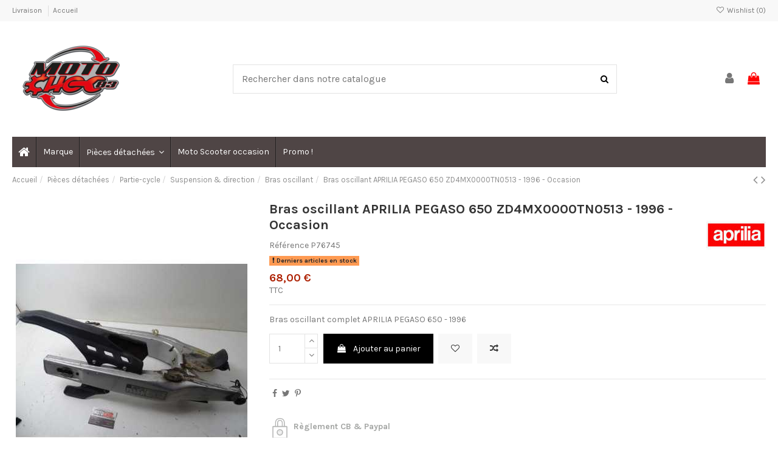

--- FILE ---
content_type: text/html; charset=utf-8
request_url: https://motochoc83.fr/bras-oscillant/5313-bras-oscillant-aprilia-pegaso-650-zd4mx0000tn0513-1996-occasion.html
body_size: 37158
content:
<!doctype html><html lang="fr"><head><meta charset="utf-8"><meta http-equiv="x-ua-compatible" content="ie=edge"><title>Bras oscillant APRILIA PEGASO 650 ZD4MX0000TN0513 - 1996</title><meta name="description" content="Bras oscillant APRILIA PEGASO 650 ZD4MX0000TN0513 - 1996 - 68.00€ - bras oscillant-APRILIA-PEGASO 650 - APRILIA - bras oscillant-APRILIA-PEGASO 650"><meta name="keywords" content="Bras oscillant,PEGASO,APRILIA,pièce moto,Occasion"><meta name="robots" content="index,index"><link rel="canonical" href="https://motochoc83.fr/bras-oscillant/5313-bras-oscillant-aprilia-pegaso-650-zd4mx0000tn0513-1996-occasion.html"> <script type="application/ld+json">{
   "@context": "https://schema.org",
   "@type": "Organization",
   "name" : "Motochoc83",
   "url" : "https://motochoc83.fr/"
       ,"logo": {
       "@type": "ImageObject",
       "url":"https://motochoc83.fr/img/logo-1708471209.jpg"
     }
    }</script> <script type="application/ld+json">{
    "@context": "https://schema.org",
    "@type": "WebPage",
    "isPartOf": {
      "@type": "WebSite",
      "url":  "https://motochoc83.fr/",
      "name": "Motochoc83"
    },
    "name": "Bras oscillant APRILIA PEGASO 650 ZD4MX0000TN0513 - 1996",
    "url":  "https://motochoc83.fr/bras-oscillant/5313-bras-oscillant-aprilia-pegaso-650-zd4mx0000tn0513-1996-occasion.html"
  }</script> <script type="application/ld+json">{
      "@context": "https://schema.org",
      "@type": "BreadcrumbList",
      "itemListElement": [
                  {
            "@type": "ListItem",
            "position": 1,
            "name": "Accueil",
            "item": "https://motochoc83.fr/"
          },              {
            "@type": "ListItem",
            "position": 2,
            "name": "Pièces détachées",
            "item": "https://motochoc83.fr/3-pieces-detachees"
          },              {
            "@type": "ListItem",
            "position": 3,
            "name": "Partie-cycle",
            "item": "https://motochoc83.fr/200-partie-cycle"
          },              {
            "@type": "ListItem",
            "position": 4,
            "name": "Suspension &amp; direction",
            "item": "https://motochoc83.fr/283-suspension-direction"
          },              {
            "@type": "ListItem",
            "position": 5,
            "name": "Bras oscillant",
            "item": "https://motochoc83.fr/287-bras-oscillant"
          },              {
            "@type": "ListItem",
            "position": 6,
            "name": "Bras oscillant APRILIA PEGASO 650 ZD4MX0000TN0513 - 1996 - Occasion",
            "item": "https://motochoc83.fr/bras-oscillant/5313-bras-oscillant-aprilia-pegaso-650-zd4mx0000tn0513-1996-occasion.html"
          }          ]
    }</script> <script type="application/ld+json">{
    "@context": "https://schema.org/",
    "@type": "Product",
    "@id": "#product-snippet-id",
    "name": "Bras oscillant APRILIA PEGASO 650 ZD4MX0000TN0513 - 1996 - Occasion",
    "description": "Bras oscillant APRILIA PEGASO 650 ZD4MX0000TN0513 - 1996 - 68.00€ - bras oscillant-APRILIA-PEGASO 650 - APRILIA - bras oscillant-APRILIA-PEGASO 650",
    "category": "Bras oscillant",
    "image" :"https://motochoc83.fr/8169-home_default/bras-oscillant-aprilia-pegaso-650-zd4mx0000tn0513-1996-occasion.jpg",    "sku": "P76745",
    "mpn": "P76745"
        ,
    "brand": {
      "@type": "Brand",
      "name": "APRILIA"
    }
            ,
    "weight": {
        "@context": "https://schema.org",
        "@type": "QuantitativeValue",
        "value": "12.000000",
        "unitCode": "kg"
    }
        ,
    "offers": {
      "@type": "Offer",
      "priceCurrency": "EUR",
      "name": "Bras oscillant APRILIA PEGASO 650 ZD4MX0000TN0513 - 1996 - Occasion",
      "price": "68",
      "url": "https://motochoc83.fr/bras-oscillant/5313-bras-oscillant-aprilia-pegaso-650-zd4mx0000tn0513-1996-occasion.html",
      "priceValidUntil": "2026-01-21",
              "image": ["https://motochoc83.fr/8169-thickbox_default/bras-oscillant-aprilia-pegaso-650-zd4mx0000tn0513-1996-occasion.jpg","https://motochoc83.fr/8170-thickbox_default/bras-oscillant-aprilia-pegaso-650-zd4mx0000tn0513-1996-occasion.jpg","https://motochoc83.fr/8171-thickbox_default/bras-oscillant-aprilia-pegaso-650-zd4mx0000tn0513-1996-occasion.jpg","https://motochoc83.fr/8172-thickbox_default/bras-oscillant-aprilia-pegaso-650-zd4mx0000tn0513-1996-occasion.jpg"],
            "sku": "P76745",
      "mpn": "P76745",
                    "availability": "https://schema.org/InStock",
      "seller": {
        "@type": "Organization",
        "name": "Motochoc83"
      }
    }
      }</script> <meta property="og:type" content="product"><meta property="og:url" content="https://motochoc83.fr/bras-oscillant/5313-bras-oscillant-aprilia-pegaso-650-zd4mx0000tn0513-1996-occasion.html"><meta property="og:title" content="Bras oscillant APRILIA PEGASO 650 ZD4MX0000TN0513 - 1996"><meta property="og:site_name" content="Motochoc83"><meta property="og:description" content="Bras oscillant APRILIA PEGASO 650 ZD4MX0000TN0513 - 1996 - 68.00€ - bras oscillant-APRILIA-PEGASO 650 - APRILIA - bras oscillant-APRILIA-PEGASO 650"><meta property="og:image" content="https://motochoc83.fr/8169-thickbox_default/bras-oscillant-aprilia-pegaso-650-zd4mx0000tn0513-1996-occasion.jpg"><meta property="og:image:width" content="1100"><meta property="og:image:height" content="1422"><meta name="viewport" content="initial-scale=1,user-scalable=no,maximum-scale=1,width=device-width"><link rel="icon" type="image/vnd.microsoft.icon" href="https://motochoc83.fr/img/favicon.ico?1708471209"><link rel="shortcut icon" type="image/x-icon" href="https://motochoc83.fr/img/favicon.ico?1708471209"><link rel="stylesheet" href="/modules/ps_checkout/views/css/payments.css?version=4.4.0" type="text/css" media="all"><link rel="stylesheet" href="https://motochoc83.fr/themes/warehouse/assets/cache/theme-991bad181.css" type="text/css" media="all"><link rel="preload" as="font" href="https://motochoc83.fr/themes/warehouse/assets/css/font-awesome/fonts/fontawesome-webfont.woff?v=4.7.0" type="font/woff" crossorigin="anonymous"><link rel="preload" as="font" href="https://motochoc83.fr/themes/warehouse/assets/css/font-awesome/fonts/fontawesome-webfont.woff2?v=4.7.0" type="font/woff2" crossorigin="anonymous"><link rel="preload stylesheet" as="style" href="https://motochoc83.fr/themes/warehouse/assets/css/font-awesome/css/font-awesome-preload.css" type="text/css" crossorigin="anonymous"> <script>var ASSearchUrl = "https:\/\/motochoc83.fr\/module\/pm_advancedsearch4\/advancedsearch4";
        var as4_orderBySalesAsc = "Meilleures ventes en dernier";
        var as4_orderBySalesDesc = "Meilleures ventes en premier";
        var elementorFrontendConfig = {"isEditMode":"","stretchedSectionContainer":"","instagramToken":"","is_rtl":false,"ajax_csfr_token_url":"https:\/\/motochoc83.fr\/module\/iqitelementor\/Actions?process=handleCsfrToken&ajax=1"};
        var etsSeoFo = {"currentController":"product","conf":{"removeId":false}};
        var iqitTheme = {"rm_sticky":"0","rm_breakpoint":0,"op_preloader":"0","cart_style":"floating","cart_confirmation":"modal","h_layout":"2","f_fixed":"","f_layout":"1","h_absolute":"0","h_sticky":"header","hw_width":"inherit","mm_content":"desktop","hm_submenu_width":"default","h_search_type":"full","pl_lazyload":true,"pl_infinity":false,"pl_rollover":true,"pl_crsl_autoplay":false,"pl_slider_ld":4,"pl_slider_d":4,"pl_slider_t":3,"pl_slider_p":2,"pp_thumbs":"bottom","pp_zoom":"inner","pp_image_layout":"carousel","pp_tabs":"tabh","pl_grid_qty":false};
        var iqitcompare = {"nbProducts":0};
        var iqitcountdown_days = "d.";
        var iqitextendedproduct = {"speed":"70","hook":"modal"};
        var iqitfdc_from = 0;
        var iqitmegamenu = {"sticky":"false","containerSelector":"#wrapper > .container"};
        var iqitwishlist = {"nbProducts":0};
        var jolisearch = {"amb_joli_search_action":"https:\/\/motochoc83.fr\/module\/ambjolisearch\/jolisearch","amb_joli_search_link":"https:\/\/motochoc83.fr\/module\/ambjolisearch\/jolisearch","amb_joli_search_controller":"jolisearch","blocksearch_type":"top","show_cat_desc":1,"ga_acc":0,"id_lang":1,"url_rewriting":true,"use_autocomplete":2,"minwordlen":3,"l_products":"Nos produits","l_manufacturers":"Nos marques","l_suppliers":"Nos fournisseurs","l_categories":"Nos cat\u00e9gories","l_no_results_found":"Aucun produit ne correspond \u00e0 cette recherche","l_more_results":"Montrer tous les r\u00e9sultats \u00bb","ENT_QUOTES":3,"position":{"my":"center top","at":"center bottom","collision":"fit none"},"classes":"ps17 centered-list","display_manufacturer":"","display_supplier":"","display_category":"","use_mobile_ux":"","mobile_media_breakpoint":"576","mobile_opening_selector":"","show_add_to_cart_button":"","add_to_cart_button_style":1,"theme":"finder"};
        var prestashop = {"cart":{"products":[],"totals":{"total":{"type":"total","label":"Total","amount":0,"value":"0,00\u00a0\u20ac"},"total_including_tax":{"type":"total","label":"Total TTC","amount":0,"value":"0,00\u00a0\u20ac"},"total_excluding_tax":{"type":"total","label":"Total HT :","amount":0,"value":"0,00\u00a0\u20ac"}},"subtotals":{"products":{"type":"products","label":"Sous-total","amount":0,"value":"0,00\u00a0\u20ac"},"discounts":null,"shipping":{"type":"shipping","label":"Livraison","amount":0,"value":""},"tax":null},"products_count":0,"summary_string":"0 articles","vouchers":{"allowed":0,"added":[]},"discounts":[],"minimalPurchase":0,"minimalPurchaseRequired":""},"currency":{"id":1,"name":"Euro","iso_code":"EUR","iso_code_num":"978","sign":"\u20ac"},"customer":{"lastname":null,"firstname":null,"email":null,"birthday":null,"newsletter":null,"newsletter_date_add":null,"optin":null,"website":null,"company":null,"siret":null,"ape":null,"is_logged":false,"gender":{"type":null,"name":null},"addresses":[]},"country":{"id_zone":9,"id_currency":0,"call_prefix":33,"iso_code":"FR","active":"1","contains_states":"0","need_identification_number":"0","need_zip_code":"1","zip_code_format":"NNNNN","display_tax_label":"1","name":"France","id":8},"language":{"name":"Fran\u00e7ais (French)","iso_code":"fr","locale":"fr-FR","language_code":"fr","active":"1","is_rtl":"0","date_format_lite":"d\/m\/Y","date_format_full":"d\/m\/Y H:i:s","id":1},"page":{"title":"","canonical":"https:\/\/motochoc83.fr\/bras-oscillant\/5313-bras-oscillant-aprilia-pegaso-650-zd4mx0000tn0513-1996-occasion.html","meta":{"title":"Bras oscillant APRILIA PEGASO 650 ZD4MX0000TN0513 - 1996","description":"Bras oscillant APRILIA PEGASO 650 ZD4MX0000TN0513 - 1996 - 68.00\u20ac - bras oscillant-APRILIA-PEGASO 650 - APRILIA - bras oscillant-APRILIA-PEGASO 650","keywords":"Bras oscillant,PEGASO,APRILIA,pi\u00e8ce moto,Occasion","robots":"index"},"page_name":"product","body_classes":{"lang-fr":true,"lang-rtl":false,"country-FR":true,"currency-EUR":true,"layout-full-width":true,"page-product":true,"tax-display-enabled":true,"page-customer-account":false,"product-id-5313":true,"product-Bras oscillant APRILIA PEGASO 650 ZD4MX0000TN0513 - 1996 - Occasion":true,"product-id-category-287":true,"product-id-manufacturer-137":true,"product-id-supplier-0":true,"product-available-for-order":true},"admin_notifications":[],"password-policy":{"feedbacks":{"0":"Tr\u00e8s faible","1":"Faible","2":"Moyenne","3":"Fort","4":"Tr\u00e8s fort","Straight rows of keys are easy to guess":"Les suites de touches sur le clavier sont faciles \u00e0 deviner","Short keyboard patterns are easy to guess":"Les mod\u00e8les courts sur le clavier sont faciles \u00e0 deviner.","Use a longer keyboard pattern with more turns":"Utilisez une combinaison de touches plus longue et plus complexe.","Repeats like \"aaa\" are easy to guess":"Les r\u00e9p\u00e9titions (ex. : \"aaa\") sont faciles \u00e0 deviner.","Repeats like \"abcabcabc\" are only slightly harder to guess than \"abc\"":"Les r\u00e9p\u00e9titions (ex. : \"abcabcabc\") sont seulement un peu plus difficiles \u00e0 deviner que \"abc\".","Sequences like abc or 6543 are easy to guess":"Les s\u00e9quences (ex. : abc ou 6543) sont faciles \u00e0 deviner.","Recent years are easy to guess":"Les ann\u00e9es r\u00e9centes sont faciles \u00e0 deviner.","Dates are often easy to guess":"Les dates sont souvent faciles \u00e0 deviner.","This is a top-10 common password":"Ce mot de passe figure parmi les 10 mots de passe les plus courants.","This is a top-100 common password":"Ce mot de passe figure parmi les 100 mots de passe les plus courants.","This is a very common password":"Ceci est un mot de passe tr\u00e8s courant.","This is similar to a commonly used password":"Ce mot de passe est similaire \u00e0 un mot de passe couramment utilis\u00e9.","A word by itself is easy to guess":"Un mot seul est facile \u00e0 deviner.","Names and surnames by themselves are easy to guess":"Les noms et les surnoms seuls sont faciles \u00e0 deviner.","Common names and surnames are easy to guess":"Les noms et les pr\u00e9noms courants sont faciles \u00e0 deviner.","Use a few words, avoid common phrases":"Utilisez quelques mots, \u00e9vitez les phrases courantes.","No need for symbols, digits, or uppercase letters":"Pas besoin de symboles, de chiffres ou de majuscules.","Avoid repeated words and characters":"\u00c9viter de r\u00e9p\u00e9ter les mots et les caract\u00e8res.","Avoid sequences":"\u00c9viter les s\u00e9quences.","Avoid recent years":"\u00c9vitez les ann\u00e9es r\u00e9centes.","Avoid years that are associated with you":"\u00c9vitez les ann\u00e9es qui vous sont associ\u00e9es.","Avoid dates and years that are associated with you":"\u00c9vitez les dates et les ann\u00e9es qui vous sont associ\u00e9es.","Capitalization doesn't help very much":"Les majuscules ne sont pas tr\u00e8s utiles.","All-uppercase is almost as easy to guess as all-lowercase":"Un mot de passe tout en majuscules est presque aussi facile \u00e0 deviner qu'un mot de passe tout en minuscules.","Reversed words aren't much harder to guess":"Les mots invers\u00e9s ne sont pas beaucoup plus difficiles \u00e0 deviner.","Predictable substitutions like '@' instead of 'a' don't help very much":"Les substitutions pr\u00e9visibles comme '\"@\" au lieu de \"a\" n'aident pas beaucoup.","Add another word or two. Uncommon words are better.":"Ajoutez un autre mot ou deux. Pr\u00e9f\u00e9rez les mots peu courants."}}},"shop":{"name":"Motochoc83","logo":"https:\/\/motochoc83.fr\/img\/logo-1708471209.jpg","stores_icon":"https:\/\/motochoc83.fr\/img\/logo_stores.png","favicon":"https:\/\/motochoc83.fr\/img\/favicon.ico"},"core_js_public_path":"\/themes\/","urls":{"base_url":"https:\/\/motochoc83.fr\/","current_url":"https:\/\/motochoc83.fr\/bras-oscillant\/5313-bras-oscillant-aprilia-pegaso-650-zd4mx0000tn0513-1996-occasion.html","shop_domain_url":"https:\/\/motochoc83.fr","img_ps_url":"https:\/\/motochoc83.fr\/img\/","img_cat_url":"https:\/\/motochoc83.fr\/img\/c\/","img_lang_url":"https:\/\/motochoc83.fr\/img\/l\/","img_prod_url":"https:\/\/motochoc83.fr\/img\/p\/","img_manu_url":"https:\/\/motochoc83.fr\/img\/m\/","img_sup_url":"https:\/\/motochoc83.fr\/img\/su\/","img_ship_url":"https:\/\/motochoc83.fr\/img\/s\/","img_store_url":"https:\/\/motochoc83.fr\/img\/st\/","img_col_url":"https:\/\/motochoc83.fr\/img\/co\/","img_url":"https:\/\/motochoc83.fr\/themes\/warehouse\/assets\/img\/","css_url":"https:\/\/motochoc83.fr\/themes\/warehouse\/assets\/css\/","js_url":"https:\/\/motochoc83.fr\/themes\/warehouse\/assets\/js\/","pic_url":"https:\/\/motochoc83.fr\/upload\/","theme_assets":"https:\/\/motochoc83.fr\/themes\/warehouse\/assets\/","theme_dir":"https:\/\/motochoc83.fr\/themes\/warehouse\/","pages":{"address":"https:\/\/motochoc83.fr\/adresse","addresses":"https:\/\/motochoc83.fr\/adresses","authentication":"https:\/\/motochoc83.fr\/connexion","manufacturer":"https:\/\/motochoc83.fr\/marques","cart":"https:\/\/motochoc83.fr\/panier","category":"https:\/\/motochoc83.fr\/index.php?controller=category","cms":"https:\/\/motochoc83.fr\/index.php?controller=cms","contact":"https:\/\/motochoc83.fr\/nous-contacter","discount":"https:\/\/motochoc83.fr\/reduction","guest_tracking":"https:\/\/motochoc83.fr\/suivi-commande-invite","history":"https:\/\/motochoc83.fr\/historique-commandes","identity":"https:\/\/motochoc83.fr\/identite","index":"https:\/\/motochoc83.fr\/","my_account":"https:\/\/motochoc83.fr\/mon-compte","order_confirmation":"https:\/\/motochoc83.fr\/confirmation-commande","order_detail":"https:\/\/motochoc83.fr\/index.php?controller=order-detail","order_follow":"https:\/\/motochoc83.fr\/suivi-commande","order":"https:\/\/motochoc83.fr\/commande","order_return":"https:\/\/motochoc83.fr\/index.php?controller=order-return","order_slip":"https:\/\/motochoc83.fr\/avoirs","pagenotfound":"https:\/\/motochoc83.fr\/page-introuvable","password":"https:\/\/motochoc83.fr\/recuperation-mot-de-passe","pdf_invoice":"https:\/\/motochoc83.fr\/index.php?controller=pdf-invoice","pdf_order_return":"https:\/\/motochoc83.fr\/index.php?controller=pdf-order-return","pdf_order_slip":"https:\/\/motochoc83.fr\/index.php?controller=pdf-order-slip","prices_drop":"https:\/\/motochoc83.fr\/promotions","product":"https:\/\/motochoc83.fr\/index.php?controller=product","registration":"https:\/\/motochoc83.fr\/index.php?controller=registration","search":"https:\/\/motochoc83.fr\/recherche","sitemap":"https:\/\/motochoc83.fr\/plan-site","stores":"https:\/\/motochoc83.fr\/magasins","supplier":"https:\/\/motochoc83.fr\/fournisseur","new_products":"https:\/\/motochoc83.fr\/nouveaux-produits","brands":"https:\/\/motochoc83.fr\/marques","register":"https:\/\/motochoc83.fr\/index.php?controller=registration","order_login":"https:\/\/motochoc83.fr\/commande?login=1"},"alternative_langs":[],"actions":{"logout":"https:\/\/motochoc83.fr\/?mylogout="},"no_picture_image":{"bySize":{"small_default":{"url":"https:\/\/motochoc83.fr\/img\/p\/fr-default-small_default.jpg","width":98,"height":127},"cart_default":{"url":"https:\/\/motochoc83.fr\/img\/p\/fr-default-cart_default.jpg","width":125,"height":162},"home_default":{"url":"https:\/\/motochoc83.fr\/img\/p\/fr-default-home_default.jpg","width":236,"height":305},"large_default":{"url":"https:\/\/motochoc83.fr\/img\/p\/fr-default-large_default.jpg","width":381,"height":492},"medium_default":{"url":"https:\/\/motochoc83.fr\/img\/p\/fr-default-medium_default.jpg","width":452,"height":584},"thickbox_default":{"url":"https:\/\/motochoc83.fr\/img\/p\/fr-default-thickbox_default.jpg","width":1100,"height":1422}},"small":{"url":"https:\/\/motochoc83.fr\/img\/p\/fr-default-small_default.jpg","width":98,"height":127},"medium":{"url":"https:\/\/motochoc83.fr\/img\/p\/fr-default-large_default.jpg","width":381,"height":492},"large":{"url":"https:\/\/motochoc83.fr\/img\/p\/fr-default-thickbox_default.jpg","width":1100,"height":1422},"legend":""}},"configuration":{"display_taxes_label":true,"display_prices_tax_incl":true,"is_catalog":false,"show_prices":true,"opt_in":{"partner":false},"quantity_discount":{"type":"discount","label":"Remise sur prix unitaire"},"voucher_enabled":0,"return_enabled":0},"field_required":[],"breadcrumb":{"links":[{"title":"Accueil","url":"https:\/\/motochoc83.fr\/"},{"title":"Pi\u00e8ces d\u00e9tach\u00e9es","url":"https:\/\/motochoc83.fr\/3-pieces-detachees"},{"title":"Partie-cycle","url":"https:\/\/motochoc83.fr\/200-partie-cycle"},{"title":"Suspension & direction","url":"https:\/\/motochoc83.fr\/283-suspension-direction"},{"title":"Bras oscillant","url":"https:\/\/motochoc83.fr\/287-bras-oscillant"},{"title":"Bras oscillant APRILIA PEGASO 650 ZD4MX0000TN0513 - 1996 - Occasion","url":"https:\/\/motochoc83.fr\/bras-oscillant\/5313-bras-oscillant-aprilia-pegaso-650-zd4mx0000tn0513-1996-occasion.html"}],"count":6},"link":{"protocol_link":"https:\/\/","protocol_content":"https:\/\/"},"time":1767681195,"static_token":"f1c7679b5420ef8a0571bbaf064eae13","token":"b86f412754f4cc6ef6bb1ec08c422b2e","debug":false};
        var ps_checkout3dsEnabled = true;
        var ps_checkoutApplePayUrl = "https:\/\/motochoc83.fr\/module\/ps_checkout\/applepay";
        var ps_checkoutAutoRenderDisabled = false;
        var ps_checkoutCancelUrl = "https:\/\/motochoc83.fr\/module\/ps_checkout\/cancel";
        var ps_checkoutCardBrands = ["MASTERCARD","VISA","AMEX","CB_NATIONALE"];
        var ps_checkoutCardFundingSourceImg = "\/modules\/ps_checkout\/views\/img\/payment-cards.png";
        var ps_checkoutCardLogos = {"AMEX":"\/modules\/ps_checkout\/views\/img\/amex.svg","CB_NATIONALE":"\/modules\/ps_checkout\/views\/img\/cb.svg","DINERS":"\/modules\/ps_checkout\/views\/img\/diners.svg","DISCOVER":"\/modules\/ps_checkout\/views\/img\/discover.svg","JCB":"\/modules\/ps_checkout\/views\/img\/jcb.svg","MAESTRO":"\/modules\/ps_checkout\/views\/img\/maestro.svg","MASTERCARD":"\/modules\/ps_checkout\/views\/img\/mastercard.svg","UNIONPAY":"\/modules\/ps_checkout\/views\/img\/unionpay.svg","VISA":"\/modules\/ps_checkout\/views\/img\/visa.svg"};
        var ps_checkoutCartProductCount = 0;
        var ps_checkoutCheckUrl = "https:\/\/motochoc83.fr\/module\/ps_checkout\/check";
        var ps_checkoutCheckoutTranslations = {"checkout.go.back.link.title":"Retourner au tunnel de commande","checkout.go.back.label":"Tunnel de commande","checkout.card.payment":"Paiement par carte","checkout.page.heading":"R\u00e9sum\u00e9 de commande","checkout.cart.empty":"Votre panier d'achat est vide.","checkout.page.subheading.card":"Carte","checkout.page.subheading.paypal":"PayPal","checkout.payment.by.card":"Vous avez choisi de payer par carte.","checkout.payment.by.paypal":"Vous avez choisi de payer par PayPal.","checkout.order.summary":"Voici un r\u00e9sum\u00e9 de votre commande :","checkout.order.amount.total":"Le montant total de votre panier est de","checkout.order.included.tax":"(TTC)","checkout.order.confirm.label":"Veuillez finaliser votre commande en cliquant sur &quot;Je valide ma commande&quot;","paypal.hosted-fields.label.card-name":"Nom du titulaire de la carte","paypal.hosted-fields.placeholder.card-name":"Nom du titulaire de la carte","paypal.hosted-fields.label.card-number":"Num\u00e9ro de carte","paypal.hosted-fields.placeholder.card-number":"Num\u00e9ro de carte","paypal.hosted-fields.label.expiration-date":"Date d'expiration","paypal.hosted-fields.placeholder.expiration-date":"MM\/YY","paypal.hosted-fields.label.cvv":"Code de s\u00e9curit\u00e9","paypal.hosted-fields.placeholder.cvv":"XXX","payment-method-logos.title":"Paiement 100% s\u00e9curis\u00e9","express-button.cart.separator":"ou","express-button.checkout.express-checkout":"Achat rapide","error.paypal-sdk":"No PayPal Javascript SDK Instance","error.google-pay-sdk":"No Google Pay Javascript SDK Instance","error.google-pay.transaction-info":"An error occurred fetching Google Pay transaction info","error.apple-pay-sdk":"No Apple Pay Javascript SDK Instance","error.apple-pay.payment-request":"An error occurred fetching Apple Pay payment request","checkout.payment.others.link.label":"Autres moyens de paiement","checkout.payment.others.confirm.button.label":"Je valide ma commande","checkout.form.error.label":"Une erreur s'est produite lors du paiement. Veuillez r\u00e9essayer ou contacter le support.","loader-component.label.header":"Merci pour votre achat !","loader-component.label.body":"Veuillez patienter, nous traitons votre paiement","loader-component.label.body.longer":"This is taking longer than expected. Please wait...","error.paypal-sdk.contingency.cancel":"Authentification du titulaire de carte annul\u00e9e, veuillez choisir un autre moyen de paiement ou essayez de nouveau.","error.paypal-sdk.contingency.error":"Une erreur est survenue lors de l'authentification du titulaire de la carte, veuillez choisir un autre moyen de paiement ou essayez de nouveau.","error.paypal-sdk.contingency.failure":"Echec de l'authentification du titulaire de la carte, veuillez choisir un autre moyen de paiement ou essayez de nouveau.","error.paypal-sdk.contingency.unknown":"L'identit\u00e9 du titulaire de la carte n'a pas pu \u00eatre v\u00e9rifi\u00e9e, veuillez choisir un autre moyen de paiement ou essayez de nouveau.","ok":"Ok","cancel":"Annuler","checkout.payment.token.delete.modal.header":"Voulez-vous supprimer cette m\u00e9thode de paiement ?","checkout.payment.token.delete.modal.content":"Cette m\u00e9thode de paiement sera supprim\u00e9e de votre compte :","checkout.payment.token.delete.modal.confirm-button":"Supprimer cette m\u00e9thode de paiement","checkout.payment.loader.processing-request":"Veuillez patienter, nous traitons votre demande...","APPLE_PAY_MERCHANT_SESSION_VALIDATION_ERROR":"Nous ne pouvons pas traiter votre paiement Apple Pay pour le moment. Cela peut \u00eatre d\u00fb \u00e0 un probl\u00e8me de v\u00e9rification de la configuration du paiement pour ce site. Veuillez r\u00e9essayer plus tard ou choisir un autre moyen de paiement.","APPROVE_APPLE_PAY_VALIDATION_ERROR":"Nous avons rencontr\u00e9 un probl\u00e8me lors du traitement de votre paiement Apple Pay. Veuillez v\u00e9rifier les d\u00e9tails de votre commande et r\u00e9essayer, ou utiliser un autre moyen de paiement."};
        var ps_checkoutCheckoutUrl = "https:\/\/motochoc83.fr\/commande";
        var ps_checkoutConfirmUrl = "https:\/\/motochoc83.fr\/confirmation-commande";
        var ps_checkoutCreateUrl = "https:\/\/motochoc83.fr\/module\/ps_checkout\/create";
        var ps_checkoutCspNonce = "";
        var ps_checkoutCustomMarks = {"google_pay":"\/modules\/ps_checkout\/views\/img\/google_pay.svg"};
        var ps_checkoutExpressCheckoutCartEnabled = true;
        var ps_checkoutExpressCheckoutOrderEnabled = false;
        var ps_checkoutExpressCheckoutProductEnabled = false;
        var ps_checkoutExpressCheckoutSelected = false;
        var ps_checkoutExpressCheckoutUrl = "https:\/\/motochoc83.fr\/module\/ps_checkout\/ExpressCheckout";
        var ps_checkoutFundingSource = "paypal";
        var ps_checkoutFundingSourcesSorted = ["paypal","paylater","card","bancontact","eps","giropay","ideal","mybank","p24","blik","google_pay"];
        var ps_checkoutGooglePayUrl = "https:\/\/motochoc83.fr\/module\/ps_checkout\/googlepay";
        var ps_checkoutHostedFieldsContingencies = "SCA_WHEN_REQUIRED";
        var ps_checkoutHostedFieldsEnabled = true;
        var ps_checkoutHostedFieldsSelected = false;
        var ps_checkoutIconsPath = "\/modules\/ps_checkout\/views\/img\/icons\/";
        var ps_checkoutLanguageIsoCode = "fr";
        var ps_checkoutLoaderImage = "\/modules\/ps_checkout\/views\/img\/loader.svg";
        var ps_checkoutPartnerAttributionId = "PrestaShop_Cart_PSXO_PSDownload";
        var ps_checkoutPayLaterCartPageButtonEnabled = true;
        var ps_checkoutPayLaterCategoryPageBannerEnabled = false;
        var ps_checkoutPayLaterHomePageBannerEnabled = false;
        var ps_checkoutPayLaterOrderPageBannerEnabled = false;
        var ps_checkoutPayLaterOrderPageButtonEnabled = false;
        var ps_checkoutPayLaterOrderPageMessageEnabled = true;
        var ps_checkoutPayLaterProductPageBannerEnabled = false;
        var ps_checkoutPayLaterProductPageButtonEnabled = false;
        var ps_checkoutPayLaterProductPageMessageEnabled = true;
        var ps_checkoutPayPalButtonConfiguration = null;
        var ps_checkoutPayPalEnvironment = "LIVE";
        var ps_checkoutPayPalOrderId = "";
        var ps_checkoutPayPalSdkConfig = {"clientId":"AXjYFXWyb4xJCErTUDiFkzL0Ulnn-bMm4fal4G-1nQXQ1ZQxp06fOuE7naKUXGkq2TZpYSiI9xXbs4eo","merchantId":"3RYCPLWQBW78Y","currency":"EUR","intent":"capture","commit":"false","vault":"false","integrationDate":"2024-04-01","dataPartnerAttributionId":"PrestaShop_Cart_PSXO_PSDownload","dataCspNonce":"","dataEnable3ds":"true","enableFunding":"paylater","components":"marks,funding-eligibility,messages,googlepay"};
        var ps_checkoutPayWithTranslations = {"paypal":"Pay with a PayPal account","paylater":"Pay in installments with PayPal Pay Later","card":"Pay by Card - 100% secure payments","bancontact":"Pay by Bancontact","eps":"Pay by EPS","giropay":"Pay by Giropay","ideal":"Pay by iDEAL","mybank":"Pay by MyBank","p24":"Pay by Przelewy24","blik":"Pay by BLIK","google_pay":"Pay by Google Pay"};
        var ps_checkoutPaymentMethodLogosTitleImg = "\/modules\/ps_checkout\/views\/img\/lock_checkout.svg";
        var ps_checkoutPaymentUrl = "https:\/\/motochoc83.fr\/module\/ps_checkout\/payment";
        var ps_checkoutRenderPaymentMethodLogos = true;
        var ps_checkoutValidateUrl = "https:\/\/motochoc83.fr\/module\/ps_checkout\/validate";
        var ps_checkoutVaultUrl = "https:\/\/motochoc83.fr\/module\/ps_checkout\/vault";
        var ps_checkoutVersion = "4.4.0";
        var psemailsubscription_subscription = "https:\/\/motochoc83.fr\/module\/ps_emailsubscription\/subscription";
        var psr_icon_color = "#b2b3b2";
        var ssIsCeInstalled = false;</script> <script type="text/javascript">var sp_link_base ='https://motochoc83.fr';</script> <script type="text/javascript">function renderDataAjax(jsonData)
{
    for (var key in jsonData) {
	    if(key=='java_script')
        {
            $('body').append(jsonData[key]);
        }
        else
            if($('#ets_speed_dy_'+key).length)
            {
                if($('#ets_speed_dy_'+key+' #layer_cart').length)
                {
                    $('#ets_speed_dy_'+key).before($('#ets_speed_dy_'+key+' #layer_cart').clone());
                    $('#ets_speed_dy_'+key+' #layer_cart').remove();
                    $('#layer_cart').before('<div class="layer_cart_overlay"></div>');
                }
                $('#ets_speed_dy_'+key).replaceWith(jsonData[key]);  
            }
              
    }
    if($('#header .shopping_cart').length && $('#header .cart_block').length)
    {
        var shopping_cart = new HoverWatcher('#header .shopping_cart');
        var cart_block = new HoverWatcher('#header .cart_block');
        $("#header .shopping_cart a:first").hover(
    		function(){
    			if (ajaxCart.nb_total_products > 0 || parseInt($('.ajax_cart_quantity').html()) > 0)
    				$("#header .cart_block").stop(true, true).slideDown(450);
    		},
    		function(){
    			setTimeout(function(){
    				if (!shopping_cart.isHoveringOver() && !cart_block.isHoveringOver())
    					$("#header .cart_block").stop(true, true).slideUp(450);
    			}, 200);
    		}
    	);
    }
    if(typeof jsonData.custom_js!== undefined && jsonData.custom_js)
        $('head').append('<script src="'+sp_link_base+'/modules/ets_superspeed/views/js/script_custom.js">');
}</script> <style>.layered_filter_ul .radio,.layered_filter_ul .checkbox {
    display: inline-block;
}
.ets_speed_dynamic_hook .cart-products-count{
    display:none!important;
}
.ets_speed_dynamic_hook .ajax_cart_quantity ,.ets_speed_dynamic_hook .ajax_cart_product_txt,.ets_speed_dynamic_hook .ajax_cart_product_txt_s{
    display:none!important;
}
.ets_speed_dynamic_hook .shopping_cart > a:first-child:after {
    display:none!important;
}</style><meta property="og:type" content="product"><meta property="og:url" content="https://motochoc83.fr/bras-oscillant/5313-bras-oscillant-aprilia-pegaso-650-zd4mx0000tn0513-1996-occasion.html"><meta property="og:title" content="Bras oscillant APRILIA PEGASO 650 ZD4MX0000TN0513 - 1996"><meta property="og:site_name" content="Motochoc83"><meta property="og:description" content="Bras oscillant APRILIA PEGASO 650 ZD4MX0000TN0513 - 1996 - 68.00€ - bras oscillant-APRILIA-PEGASO 650 - APRILIA - bras oscillant-APRILIA-PEGASO 650"><meta property="og:image" content="https://motochoc83.fr/8169-large_default/bras-oscillant-aprilia-pegaso-650-zd4mx0000tn0513-1996-occasion.jpg"><meta property="product:pretax_price:amount" content="68"><meta property="product:pretax_price:currency" content="EUR"><meta property="product:price:amount" content="68"><meta property="product:price:currency" content="EUR"><meta property="product:weight:value" content="12.000000"><meta property="product:weight:units" content="kg"><meta name="twitter:title" content="Bras oscillant APRILIA PEGASO 650 ZD4MX0000TN0513 - 1996"><meta name="twitter:description" content="Bras oscillant APRILIA PEGASO 650 ZD4MX0000TN0513 - 1996 - 68.00€ - bras oscillant-APRILIA-PEGASO 650 - APRILIA - bras oscillant-APRILIA-PEGASO 650"><meta name="twitter:image" content="https://motochoc83.fr/8169-large_default/bras-oscillant-aprilia-pegaso-650-zd4mx0000tn0513-1996-occasion.jpg"><meta name="twitter:card" content="summary_large_image"> <script type='application/ld+json' class='ets-seo-schema-graph--main'>{"@context":"https://schema.org","@graph":[{"@type":"WebSite","@id":"https://motochoc83.fr/#website","url":"https://motochoc83.fr/","name":"Motochoc83","potentialAction":{"@type":"SearchAction","target":"https://motochoc83.fr/search?s={search_term_string}","query-input":"required name=search_term_string"}},{"@type":"BreadcrumbList","@id":"https://motochoc83.fr/#breadcrumb","itemListElement":[{"@type":"ListItem","position":1,"item":{"@type":"WebPage","name":"Accueil","@id":"https://motochoc83.fr/","url":"https://motochoc83.fr/"}},{"@type":"ListItem","position":2,"item":{"@type":"WebPage","name":"Bras oscillant","@id":"https://motochoc83.fr/287-bras-oscillant","url":"https://motochoc83.fr/287-bras-oscillant"}},{"@type":"ListItem","position":3,"item":{"@type":"WebPage","name":"Bras oscillant APRILIA PEGASO 650 ZD4MX0000TN0513 - 1996 - Occasion","@id":"https://motochoc83.fr/bras-oscillant/5313-bras-oscillant-aprilia-pegaso-650-zd4mx0000tn0513-1996-occasion.html","url":"https://motochoc83.fr/bras-oscillant/5313-bras-oscillant-aprilia-pegaso-650-zd4mx0000tn0513-1996-occasion.html"}}]}]}</script> </head><body id="product" class="lang-fr country-fr currency-eur layout-full-width page-product tax-display-enabled product-id-5313 product-bras-oscillant-aprilia-pegaso-650-zd4mx0000tn0513-1996-occasion product-id-category-287 product-id-manufacturer-137 product-id-supplier-0 product-available-for-order body-desktop-header-style-w-2"><main id="main-page-content" ><header id="header" class="desktop-header-style-w-2"><div class="header-banner"></div><nav class="header-nav"><div class="container"><div class="row justify-content-between"><div class="col col-auto col-md left-nav"><div class="block-iqitlinksmanager block-iqitlinksmanager-2 block-links-inline d-inline-block"><ul><li> <a href="https://motochoc83.fr/content/1-livraison" title="Nos conditions de livraison" > Livraison </a></li><li> <a href="https://motochoc83.fr/content/category/1-accueil" title="" > Accueil </a></li></ul></div></div><div class="col col-auto center-nav text-center"></div><div class="col col-auto col-md right-nav text-right"><div class="d-inline-block"> <a href="//motochoc83.fr/module/iqitwishlist/view"> <i class="fa fa-heart-o fa-fw" aria-hidden="true"></i> Wishlist (<span id="iqitwishlist-nb"></span>) </a></div></div></div></div> </nav><div id="desktop-header" class="desktop-header-style-2"><div class="header-top"><div id="desktop-header-container" class="container"><div class="row align-items-center"><div class="col col-auto col-header-left"><div id="desktop_logo"> <a href="https://motochoc83.fr/"> <img class="logo img-fluid" src="https://motochoc83.fr/img/logo-1708471209.jpg" alt="Motochoc83" width="198" height="140" > </a></div></div><div class="col col-header-center"><div id="search_widget" class="search-widget" data-search-controller-url="https://motochoc83.fr/module/iqitsearch/searchiqit"><form method="get" action="https://motochoc83.fr/module/iqitsearch/searchiqit"><div class="input-group"> <input type="text" name="s" value="" data-all-text="Afficher tous les résultats" data-blog-text="Article de blog" data-product-text="Produit" data-brands-text="Marque" autocomplete="off" autocorrect="off" autocapitalize="off" spellcheck="false" placeholder="Rechercher dans notre catalogue" class="form-control form-search-control" /> <button type="submit" class="search-btn"> <i class="fa fa-search"></i> </button></div></form></div></div><div class="col col-auto col-header-right"><div class="row no-gutters justify-content-end"><div id="header-user-btn" class="col col-auto header-btn-w header-user-btn-w"> <a href="https://motochoc83.fr/connexion?back=https%3A%2F%2Fmotochoc83.fr%2Fbras-oscillant%2F5313-bras-oscillant-aprilia-pegaso-650-zd4mx0000tn0513-1996-occasion.html" title="Identifiez-vous" rel="nofollow" class="header-btn header-user-btn"> <i class="fa fa-user fa-fw icon" aria-hidden="true"></i> <span class="title">Connexion</span> </a></div><div id="ps-shoppingcart-wrapper" class="col col-auto"><div id="ps-shoppingcart" class="header-btn-w header-cart-btn-w ps-shoppingcart dropdown"><div id="blockcart" class="blockcart cart-preview" data-refresh-url="//motochoc83.fr/module/ps_shoppingcart/ajax"> <a id="cart-toogle" class="cart-toogle header-btn header-cart-btn" data-toggle="dropdown" data-display="static"> <i class="fa fa-shopping-bag fa-fw icon" aria-hidden="true"><span class="cart-products-count-btn d-none">0</span></i> <span class="info-wrapper"> <span class="title">Panier</span> <span class="cart-toggle-details"> <span class="text-faded cart-separator"> / </span> Vide </span> </span> </a><div id="_desktop_blockcart-content" class="dropdown-menu-custom dropdown-menu"><div id="blockcart-content" class="blockcart-content" ><div class="cart-title"> <span class="modal-title">Panier</span> <button type="button" id="js-cart-close" class="close"> <span>×</span> </button><hr></div> <span class="no-items">Il n'y a plus d'articles dans votre panier</span></div></div></div></div></div></div></div><div class="col-12"><div class="row"></div></div></div></div></div><div class="container iqit-megamenu-container"><div id="iqitmegamenu-wrapper" class="iqitmegamenu-wrapper iqitmegamenu-all"><div class="container container-iqitmegamenu"><div id="iqitmegamenu-horizontal" class="iqitmegamenu clearfix" role="navigation"> <nav id="cbp-hrmenu" class="cbp-hrmenu cbp-horizontal cbp-hrsub-narrow"><ul><li id="cbp-hrmenu-tab-1" class="cbp-hrmenu-tab cbp-hrmenu-tab-1 cbp-onlyicon "> <a href="https://motochoc83.fr/" class="nav-link" ><span class="cbp-tab-title"> <i class="icon fa fa-home cbp-mainlink-icon"></i> </span> </a></li><li id="cbp-hrmenu-tab-2" class="cbp-hrmenu-tab cbp-hrmenu-tab-2 "> <a href="https://motochoc83.fr/marques" class="nav-link" ><span class="cbp-tab-title"> Marque</span> </a></li><li id="cbp-hrmenu-tab-3" class="cbp-hrmenu-tab cbp-hrmenu-tab-3 cbp-has-submeu"> <a href="https://motochoc83.fr/3-pieces-detachees" class="nav-link" ><span class="cbp-tab-title"> Pièces détachées <i class="fa fa-angle-down cbp-submenu-aindicator"></i></span> </a><div class="cbp-hrsub col-12"><div class="cbp-hrsub-inner"><div class="container iqitmegamenu-submenu-container"><div class="row menu_row menu-element first_rows menu-element-id-1"><div class="col-3 cbp-menu-column cbp-menu-element menu-element-id-2 "><div class="cbp-menu-column-inner"><div class="row cbp-categories-row"><div class="col-12"><div class="cbp-category-link-w"><a href="https://motochoc83.fr/4-electrique" class="cbp-column-title nav-link cbp-category-title">Électrique</a><ul class="cbp-links cbp-category-tree"><li class="cbp-hrsub-haslevel2" ><div class="cbp-category-link-w"><a href="https://motochoc83.fr/5-capteur-contacteur">Capteur &amp; contacteur</a><ul class="cbp-hrsub-level2"><li ><div class="cbp-category-link-w"><a href="https://motochoc83.fr/6-capteur-abs">Capteur ABS</a></div></li><li ><div class="cbp-category-link-w"><a href="https://motochoc83.fr/7-capteur-d-allumage">Capteur d&#039;allumage</a></div></li><li ><div class="cbp-category-link-w"><a href="https://motochoc83.fr/8-capteur-de-chute">Capteur de chute</a></div></li><li ><div class="cbp-category-link-w"><a href="https://motochoc83.fr/9-capteur-de-vitesse">Capteur de vitesse</a></div></li><li ><div class="cbp-category-link-w"><a href="https://motochoc83.fr/10-capteur-divers">Capteur divers</a></div></li><li ><div class="cbp-category-link-w"><a href="https://motochoc83.fr/11-contacteur-bequille">Contacteur béquille</a></div></li><li ><div class="cbp-category-link-w"><a href="https://motochoc83.fr/13-contacteur-frein">Contacteur frein</a></div></li><li ><div class="cbp-category-link-w"><a href="https://motochoc83.fr/42-jauge-d-essence">Jauge d&#039;essence</a></div></li><li ><div class="cbp-category-link-w"><a href="https://motochoc83.fr/14-jauge-d-huile">Jauge d&#039;huile</a></div></li></ul></div></li><li class="cbp-hrsub-haslevel2" ><div class="cbp-category-link-w"><a href="https://motochoc83.fr/15-cdi-ecu">CDI, ECU</a><ul class="cbp-hrsub-level2"><li ><div class="cbp-category-link-w"><a href="https://motochoc83.fr/16-boitier-cdi">Boîtier CDI</a></div></li><li ><div class="cbp-category-link-w"><a href="https://motochoc83.fr/17-boitier-de-jonction">Boîtier de jonction</a></div></li><li ><div class="cbp-category-link-w"><a href="https://motochoc83.fr/18-boitier-divers">Boîtier divers</a></div></li><li ><div class="cbp-category-link-w"><a href="https://motochoc83.fr/19-boitier-injection">Boîtier injection</a></div></li></ul></div></li><li ><div class="cbp-category-link-w"><a href="https://motochoc83.fr/20-commodo">Commodo</a></div></li><li class="cbp-hrsub-haslevel2" ><div class="cbp-category-link-w"><a href="https://motochoc83.fr/21-demarreur-allumage">Démarreur &amp; allumage</a><ul class="cbp-hrsub-level2"><li ><div class="cbp-category-link-w"><a href="https://motochoc83.fr/22-allumage">Allumage</a></div></li><li ><div class="cbp-category-link-w"><a href="https://motochoc83.fr/23-alternateur">Alternateur</a></div></li><li ><div class="cbp-category-link-w"><a href="https://motochoc83.fr/24-antiparasite">Antiparasite</a></div></li><li ><div class="cbp-category-link-w"><a href="https://motochoc83.fr/25-bobine-d-allumage">Bobine d&#039;allumage</a></div></li><li ><div class="cbp-category-link-w"><a href="https://motochoc83.fr/27-demarreur">Démarreur</a></div></li><li ><div class="cbp-category-link-w"><a href="https://motochoc83.fr/28-kick">Kick</a></div></li><li ><div class="cbp-category-link-w"><a href="https://motochoc83.fr/29-lanceur-de-demarreur">Lanceur de démarreur</a></div></li><li ><div class="cbp-category-link-w"><a href="https://motochoc83.fr/30-regulateur">Régulateur</a></div></li><li ><div class="cbp-category-link-w"><a href="https://motochoc83.fr/31-rocher-de-kick">Rocher de kick</a></div></li><li ><div class="cbp-category-link-w"><a href="https://motochoc83.fr/32-rotor">Rotor</a></div></li><li ><div class="cbp-category-link-w"><a href="https://motochoc83.fr/33-roue-libre-de-demarreur">Roue libre de démarreur</a></div></li><li ><div class="cbp-category-link-w"><a href="https://motochoc83.fr/35-stator">Stator</a></div></li></ul></div></li><li class="cbp-hrsub-haslevel2" ><div class="cbp-category-link-w"><a href="https://motochoc83.fr/36-eclairage">Éclairage</a><ul class="cbp-hrsub-level2"><li ><div class="cbp-category-link-w"><a href="https://motochoc83.fr/37-clignotant">Clignotant</a></div></li><li ><div class="cbp-category-link-w"><a href="https://motochoc83.fr/38-eclairage-autre">Éclairage autre</a></div></li><li ><div class="cbp-category-link-w"><a href="https://motochoc83.fr/39-feu-arriere">Feu arrière</a></div></li><li ><div class="cbp-category-link-w"><a href="https://motochoc83.fr/40-optique">Optique</a></div></li></ul></div></li><li ><div class="cbp-category-link-w"><a href="https://motochoc83.fr/41-faisceau-electrique">Faisceau électrique</a></div></li><li ><div class="cbp-category-link-w"><a href="https://motochoc83.fr/43-klaxon">Klaxon</a></div></li><li class="cbp-hrsub-haslevel2" ><div class="cbp-category-link-w"><a href="https://motochoc83.fr/44-moteur-electrique">Moteur électrique</a><ul class="cbp-hrsub-level2"><li ><div class="cbp-category-link-w"><a href="https://motochoc83.fr/45-moteur-bulle">Moteur bulle</a></div></li><li ><div class="cbp-category-link-w"><a href="https://motochoc83.fr/46-moteur-essuie-glace">Moteur essuie glace</a></div></li><li ><div class="cbp-category-link-w"><a href="https://motochoc83.fr/47-moteur-stabilisateur">Moteur stabilisateur</a></div></li></ul></div></li><li class="cbp-hrsub-haslevel2" ><div class="cbp-category-link-w"><a href="https://motochoc83.fr/48-relais">Relais</a><ul class="cbp-hrsub-level2"><li ><div class="cbp-category-link-w"><a href="https://motochoc83.fr/49-centrale-clignotant">Centrale clignotant</a></div></li><li ><div class="cbp-category-link-w"><a href="https://motochoc83.fr/50-relais-de-demarreur">Relais de démarreur</a></div></li><li ><div class="cbp-category-link-w"><a href="https://motochoc83.fr/51-relais-divers">Relais divers</a></div></li></ul></div></li><li class="cbp-hrsub-haslevel2" ><div class="cbp-category-link-w"><a href="https://motochoc83.fr/52-serrure">Serrure</a><ul class="cbp-hrsub-level2"><li ><div class="cbp-category-link-w"><a href="https://motochoc83.fr/53-bouchon-de-reservoir">Bouchon de réservoir</a></div></li><li ><div class="cbp-category-link-w"><a href="https://motochoc83.fr/54-contacteur-a-cles">Contacteur à clés</a></div></li><li ><div class="cbp-category-link-w"><a href="https://motochoc83.fr/55-kit-serrure">Kit serrure</a></div></li><li ><div class="cbp-category-link-w"><a href="https://motochoc83.fr/56-mecanisme-selle">Mécanisme selle</a></div></li></ul></div></li><li class="cbp-hrsub-haslevel2" ><div class="cbp-category-link-w"><a href="https://motochoc83.fr/57-tableaux-de-bord">Tableaux de bord</a><ul class="cbp-hrsub-level2"><li ><div class="cbp-category-link-w"><a href="https://motochoc83.fr/58-compte-tours">Compte-tours</a></div></li><li ><div class="cbp-category-link-w"><a href="https://motochoc83.fr/59-compteur">Compteur</a></div></li><li ><div class="cbp-category-link-w"><a href="https://motochoc83.fr/60-cuvelage-compteur">Cuvelage compteur</a></div></li><li ><div class="cbp-category-link-w"><a href="https://motochoc83.fr/61-entraineur-compte-tours">Entraineur compte-tours</a></div></li><li ><div class="cbp-category-link-w"><a href="https://motochoc83.fr/62-entraineur-de-compteur">Entraineur de compteur</a></div></li><li ><div class="cbp-category-link-w"><a href="https://motochoc83.fr/63-tableau-de-bord-complet">Tableau de bord complet</a></div></li><li ><div class="cbp-category-link-w"><a href="https://motochoc83.fr/64-temoin-voyant">Témoin &amp; voyant</a></div></li></ul></div></li></ul></div></div></div></div></div><div class="col-3 cbp-menu-column cbp-menu-element menu-element-id-3 "><div class="cbp-menu-column-inner"><div class="row cbp-categories-row"><div class="col-12"><div class="cbp-category-link-w"><a href="https://motochoc83.fr/65-habillage" class="cbp-column-title nav-link cbp-category-title">Habillage</a><ul class="cbp-links cbp-category-tree"><li ><div class="cbp-category-link-w"><a href="https://motochoc83.fr/66-bulle">Bulle</a></div></li><li class="cbp-hrsub-haslevel2" ><div class="cbp-category-link-w"><a href="https://motochoc83.fr/67-caches">Caches</a><ul class="cbp-hrsub-level2"><li ><div class="cbp-category-link-w"><a href="https://motochoc83.fr/68-bavette">Bavette</a></div></li><li ><div class="cbp-category-link-w"><a href="https://motochoc83.fr/69-cache-batterie">Cache batterie</a></div></li><li ><div class="cbp-category-link-w"><a href="https://motochoc83.fr/70-cache-boite-a-air">Cache boite à air</a></div></li><li ><div class="cbp-category-link-w"><a href="https://motochoc83.fr/71-cache-cadre">Cache cadre</a></div></li><li ><div class="cbp-category-link-w"><a href="https://motochoc83.fr/72-cache-carter">Cache carter</a></div></li><li ><div class="cbp-category-link-w"><a href="https://motochoc83.fr/73-cache-central">Cache central</a></div></li><li ><div class="cbp-category-link-w"><a href="https://motochoc83.fr/74-cache-disque">Cache disque</a></div></li><li ><div class="cbp-category-link-w"><a href="https://motochoc83.fr/75-cache-divers">Cache divers</a></div></li><li ><div class="cbp-category-link-w"><a href="https://motochoc83.fr/76-cache-interieur-de-carenage">Cache intérieur de carénage</a></div></li><li ><div class="cbp-category-link-w"><a href="https://motochoc83.fr/77-cache-interieur-de-flanc">Cache intérieur de flanc</a></div></li><li ><div class="cbp-category-link-w"><a href="https://motochoc83.fr/78-cache-interieur-tete-de-fourche">Cache intérieur tête de fourche</a></div></li><li ><div class="cbp-category-link-w"><a href="https://motochoc83.fr/79-cache-lateral">Cache latéral</a></div></li><li ><div class="cbp-category-link-w"><a href="https://motochoc83.fr/80-cache-reservoir">Cache réservoir</a></div></li><li ><div class="cbp-category-link-w"><a href="https://motochoc83.fr/81-cache-transmission">Cache transmission</a></div></li><li ><div class="cbp-category-link-w"><a href="https://motochoc83.fr/82-couvercle-central">Couvercle central</a></div></li></ul></div></li><li class="cbp-hrsub-haslevel2" ><div class="cbp-category-link-w"><a href="https://motochoc83.fr/94-carenages">Carénages</a><ul class="cbp-hrsub-level2"><li ><div class="cbp-category-link-w"><a href="https://motochoc83.fr/95-bas-de-caisse">Bas de caisse</a></div></li><li ><div class="cbp-category-link-w"><a href="https://motochoc83.fr/96-capot-de-selle">Capot de selle</a></div></li><li ><div class="cbp-category-link-w"><a href="https://motochoc83.fr/97-carenage-divers">Carénage divers</a></div></li><li ><div class="cbp-category-link-w"><a href="https://motochoc83.fr/98-coque-arriere">Coque arrière</a></div></li><li ><div class="cbp-category-link-w"><a href="https://motochoc83.fr/99-couvre-reservoir">Couvre réservoir</a></div></li><li ><div class="cbp-category-link-w"><a href="https://motochoc83.fr/100-ecope">Écope</a></div></li><li ><div class="cbp-category-link-w"><a href="https://motochoc83.fr/101-face-avant">Face avant</a></div></li><li ><div class="cbp-category-link-w"><a href="https://motochoc83.fr/102-flanc-de-carenage">Flanc de carénage</a></div></li><li ><div class="cbp-category-link-w"><a href="https://motochoc83.fr/103-flanc-de-reservoir">Flanc de réservoir</a></div></li><li ><div class="cbp-category-link-w"><a href="https://motochoc83.fr/104-flanc-de-selle">Flanc de selle</a></div></li><li ><div class="cbp-category-link-w"><a href="https://motochoc83.fr/105-garde-boue">Garde boue</a></div></li><li ><div class="cbp-category-link-w"><a href="https://motochoc83.fr/106-jonction">Jonction</a></div></li><li ><div class="cbp-category-link-w"><a href="https://motochoc83.fr/107-jonction-sabot">Jonction sabot</a></div></li><li ><div class="cbp-category-link-w"><a href="https://motochoc83.fr/109-passage-de-roue">Passage de roue</a></div></li><li ><div class="cbp-category-link-w"><a href="https://motochoc83.fr/110-sabot">Sabot</a></div></li></ul></div></li><li ><div class="cbp-category-link-w"><a href="https://motochoc83.fr/112-coffre-de-selle">Coffre de selle</a></div></li><li ><div class="cbp-category-link-w"><a href="https://motochoc83.fr/113-reservoir">Réservoir</a></div></li><li ><div class="cbp-category-link-w"><a href="https://motochoc83.fr/114-retroviseur">Rétroviseur</a></div></li><li ><div class="cbp-category-link-w"><a href="https://motochoc83.fr/115-selle">Selle</a></div></li></ul></div></div></div></div></div><div class="col-3 cbp-menu-column cbp-menu-element menu-element-id-4 "><div class="cbp-menu-column-inner"><div class="row cbp-categories-row"><div class="col-12"><div class="cbp-category-link-w"><a href="https://motochoc83.fr/116-motorisation" class="cbp-column-title nav-link cbp-category-title">Motorisation</a><ul class="cbp-links cbp-category-tree"><li class="cbp-hrsub-haslevel2" ><div class="cbp-category-link-w"><a href="https://motochoc83.fr/117-admission-injection">Admission &amp; injection</a><ul class="cbp-hrsub-level2"><li ><div class="cbp-category-link-w"><a href="https://motochoc83.fr/328-boite-a-clapets">Boite à clapets</a></div></li><li ><div class="cbp-category-link-w"><a href="https://motochoc83.fr/118-boitier-filtre-a-air">Boîtier filtre à air</a></div></li><li ><div class="cbp-category-link-w"><a href="https://motochoc83.fr/119-boitier-injecteur-air">Boîtier injecteur air</a></div></li><li ><div class="cbp-category-link-w"><a href="https://motochoc83.fr/120-carburateur">Carburateur</a></div></li><li ><div class="cbp-category-link-w"><a href="https://motochoc83.fr/122-corps-d-injection">Corps d&#039;injection</a></div></li><li ><div class="cbp-category-link-w"><a href="https://motochoc83.fr/123-durite-d-essence">Durite d&#039;essence</a></div></li><li ><div class="cbp-category-link-w"><a href="https://motochoc83.fr/124-entree-d-air">Entrée d&#039;air</a></div></li><li ><div class="cbp-category-link-w"><a href="https://motochoc83.fr/125-filtre-a-air">Filtre à air</a></div></li><li ><div class="cbp-category-link-w"><a href="https://motochoc83.fr/126-injecteur">Injecteur</a></div></li><li ><div class="cbp-category-link-w"><a href="https://motochoc83.fr/128-pipe-d-admission">Pipe d&#039;admission</a></div></li><li ><div class="cbp-category-link-w"><a href="https://motochoc83.fr/129-pompe-a-essence">Pompe à essence</a></div></li><li ><div class="cbp-category-link-w"><a href="https://motochoc83.fr/130-rampe-d-injection">Rampe d&#039;injection</a></div></li><li ><div class="cbp-category-link-w"><a href="https://motochoc83.fr/131-rampe-de-carburateurs">Rampe de carburateurs</a></div></li><li ><div class="cbp-category-link-w"><a href="https://motochoc83.fr/132-robinet-d-essence">Robinet d&#039;essence</a></div></li></ul></div></li><li ><div class="cbp-category-link-w"><a href="https://motochoc83.fr/133-bas-moteur">Bas moteur</a></div></li><li class="cbp-hrsub-haslevel2" ><div class="cbp-category-link-w"><a href="https://motochoc83.fr/134-carter">Carter</a><ul class="cbp-hrsub-level2"><li ><div class="cbp-category-link-w"><a href="https://motochoc83.fr/146-carter-autre">Carter autre</a></div></li><li ><div class="cbp-category-link-w"><a href="https://motochoc83.fr/135-carter-axe-de-selecteur">Carter axe de sélecteur</a></div></li><li ><div class="cbp-category-link-w"><a href="https://motochoc83.fr/136-carter-d-allumage">Carter d&#039;allumage</a></div></li><li ><div class="cbp-category-link-w"><a href="https://motochoc83.fr/137-carter-d-alternateur">Carter d&#039;alternateur</a></div></li><li ><div class="cbp-category-link-w"><a href="https://motochoc83.fr/138-carter-d-embrayage">Carter d&#039;embrayage</a></div></li><li ><div class="cbp-category-link-w"><a href="https://motochoc83.fr/139-carter-d-huile">Carter d&#039;huile</a></div></li><li ><div class="cbp-category-link-w"><a href="https://motochoc83.fr/140-carter-de-pompe-a-eau">Carter de pompe à eau</a></div></li><li ><div class="cbp-category-link-w"><a href="https://motochoc83.fr/142-carter-moteur">Carter moteur</a></div></li><li ><div class="cbp-category-link-w"><a href="https://motochoc83.fr/143-carter-pignons-de-boite">Carter pignons de boite</a></div></li><li ><div class="cbp-category-link-w"><a href="https://motochoc83.fr/144-carter-pompe-a-huile">Carter pompe à huile</a></div></li><li ><div class="cbp-category-link-w"><a href="https://motochoc83.fr/145-carter-roue-libre-demarreur">Carter roue libre démarreur</a></div></li></ul></div></li><li class="cbp-hrsub-haslevel2" ><div class="cbp-category-link-w"><a href="https://motochoc83.fr/148-echappement">Échappement</a><ul class="cbp-hrsub-level2"><li ><div class="cbp-category-link-w"><a href="https://motochoc83.fr/149-catalyseur">Catalyseur</a></div></li><li ><div class="cbp-category-link-w"><a href="https://motochoc83.fr/150-collecteur-d-echappement">Collecteur d&#039;échappement</a></div></li><li ><div class="cbp-category-link-w"><a href="https://motochoc83.fr/151-echappement-divers">Échappement divers</a></div></li><li ><div class="cbp-category-link-w"><a href="https://motochoc83.fr/152-enjoliveur-de-pot">Enjoliveur de pot</a></div></li><li ><div class="cbp-category-link-w"><a href="https://motochoc83.fr/153-ligne-d-echappement">Ligne d&#039;échappement</a></div></li><li ><div class="cbp-category-link-w"><a href="https://motochoc83.fr/154-manchon">Manchon</a></div></li><li ><div class="cbp-category-link-w"><a href="https://motochoc83.fr/155-moteur-de-valve">Moteur de valve</a></div></li><li ><div class="cbp-category-link-w"><a href="https://motochoc83.fr/157-silencieux">Silencieux</a></div></li><li ><div class="cbp-category-link-w"><a href="https://motochoc83.fr/156-silencieux-2t">Silencieux 2T</a></div></li><li ><div class="cbp-category-link-w"><a href="https://motochoc83.fr/158-sonde-lambda">Sonde lambda</a></div></li><li ><div class="cbp-category-link-w"><a href="https://motochoc83.fr/159-valve-d-echappement">Valve d&#039;échappement</a></div></li></ul></div></li><li class="cbp-hrsub-haslevel2" ><div class="cbp-category-link-w"><a href="https://motochoc83.fr/160-haut-moteur">Haut moteur</a><ul class="cbp-hrsub-level2"><li ><div class="cbp-category-link-w"><a href="https://motochoc83.fr/161-arbres-a-cames">Arbre(s) a cames</a></div></li><li ><div class="cbp-category-link-w"><a href="https://motochoc83.fr/162-bloc-cylindre-et-piston">Bloc cylindre et piston</a></div></li><li ><div class="cbp-category-link-w"><a href="https://motochoc83.fr/163-cache-culbuteur">Cache culbuteur</a></div></li><li ><div class="cbp-category-link-w"><a href="https://motochoc83.fr/164-culasse">Culasse</a></div></li><li ><div class="cbp-category-link-w"><a href="https://motochoc83.fr/165-cylindre-nu">Cylindre nu</a></div></li><li ><div class="cbp-category-link-w"><a href="https://motochoc83.fr/166-piston">Piston</a></div></li><li ><div class="cbp-category-link-w"><a href="https://motochoc83.fr/167-soupapes">Soupapes</a></div></li></ul></div></li><li ><div class="cbp-category-link-w"><a href="https://motochoc83.fr/168-joints-moteur">Joints moteur</a></div></li><li ><div class="cbp-category-link-w"><a href="https://motochoc83.fr/169-moteur">Moteur</a></div></li><li class="cbp-hrsub-haslevel2" ><div class="cbp-category-link-w"><a href="https://motochoc83.fr/170-refroidissement">Refroidissement</a><ul class="cbp-hrsub-level2"><li ><div class="cbp-category-link-w"><a href="https://motochoc83.fr/171-bouchon-radiateur">Bouchon radiateur</a></div></li><li ><div class="cbp-category-link-w"><a href="https://motochoc83.fr/172-calorstat">Calorstat</a></div></li><li ><div class="cbp-category-link-w"><a href="https://motochoc83.fr/345-durite-d-eau">Durite d&#039;eau</a></div></li><li ><div class="cbp-category-link-w"><a href="https://motochoc83.fr/173-durite-d-huile">Durite d&#039;huile</a></div></li><li ><div class="cbp-category-link-w"><a href="https://motochoc83.fr/174-grille-de-radiateur">Grille de radiateur</a></div></li><li ><div class="cbp-category-link-w"><a href="https://motochoc83.fr/175-pompe-a-eau">Pompe à eau</a></div></li><li ><div class="cbp-category-link-w"><a href="https://motochoc83.fr/176-pompe-a-huile">Pompe à huile</a></div></li><li ><div class="cbp-category-link-w"><a href="https://motochoc83.fr/177-radiateur-air">Radiateur air</a></div></li><li ><div class="cbp-category-link-w"><a href="https://motochoc83.fr/178-radiateur-d-eau">Radiateur d&#039;eau</a></div></li><li ><div class="cbp-category-link-w"><a href="https://motochoc83.fr/179-radiateur-d-huile">Radiateur d&#039;huile</a></div></li><li ><div class="cbp-category-link-w"><a href="https://motochoc83.fr/180-reservoir-d-huile">Réservoir d&#039;huile</a></div></li><li ><div class="cbp-category-link-w"><a href="https://motochoc83.fr/181-thermostat">Thermostat</a></div></li><li ><div class="cbp-category-link-w"><a href="https://motochoc83.fr/182-vase-d-expansion">Vase d&#039;expansion</a></div></li><li ><div class="cbp-category-link-w"><a href="https://motochoc83.fr/183-ventilateur-de-radiateur">Ventilateur de radiateur</a></div></li></ul></div></li><li class="cbp-hrsub-haslevel2" ><div class="cbp-category-link-w"><a href="https://motochoc83.fr/184-transmission">Transmission</a><ul class="cbp-hrsub-level2"><li ><div class="cbp-category-link-w"><a href="https://motochoc83.fr/185-arbre-de-selecteur">Arbre de sélecteur</a></div></li><li ><div class="cbp-category-link-w"><a href="https://motochoc83.fr/186-arbre-de-transmission">Arbre de transmission</a></div></li><li ><div class="cbp-category-link-w"><a href="https://motochoc83.fr/187-boite-de-vitesses">Boite de vitesses</a></div></li><li ><div class="cbp-category-link-w"><a href="https://motochoc83.fr/188-cardan">Cardan</a></div></li><li ><div class="cbp-category-link-w"><a href="https://motochoc83.fr/189-cloche-d-embrayage">Cloche d&#039;embrayage</a></div></li><li ><div class="cbp-category-link-w"><a href="https://motochoc83.fr/191-couronne">Couronne</a></div></li><li ><div class="cbp-category-link-w"><a href="https://motochoc83.fr/190-courroie">Courroie</a></div></li><li ><div class="cbp-category-link-w"><a href="https://motochoc83.fr/192-embrayage">Embrayage</a></div></li><li ><div class="cbp-category-link-w"><a href="https://motochoc83.fr/193-kit-chaine">Kit chaîne</a></div></li><li ><div class="cbp-category-link-w"><a href="https://motochoc83.fr/194-patin-de-chaine">Patin de chaîne</a></div></li><li ><div class="cbp-category-link-w"><a href="https://motochoc83.fr/346-pignon">Pignon</a></div></li><li ><div class="cbp-category-link-w"><a href="https://motochoc83.fr/195-pont-transmission">Pont &amp; transmission</a></div></li><li ><div class="cbp-category-link-w"><a href="https://motochoc83.fr/196-porte-couronne">Porte-couronne</a></div></li><li ><div class="cbp-category-link-w"><a href="https://motochoc83.fr/197-tendeur-de-chaine">Tendeur de chaîne</a></div></li><li ><div class="cbp-category-link-w"><a href="https://motochoc83.fr/198-variateur">Variateur</a></div></li></ul></div></li><li ><div class="cbp-category-link-w"><a href="https://motochoc83.fr/199-vilebrequin">Vilebrequin</a></div></li></ul></div></div></div></div></div><div class="col-3 cbp-menu-column cbp-menu-element menu-element-id-5 "><div class="cbp-menu-column-inner"><div class="row cbp-categories-row"><div class="col-12"><div class="cbp-category-link-w"><a href="https://motochoc83.fr/200-partie-cycle" class="cbp-column-title nav-link cbp-category-title">Partie-cycle</a><ul class="cbp-links cbp-category-tree"><li class="cbp-hrsub-haslevel2" ><div class="cbp-category-link-w"><a href="https://motochoc83.fr/201-axes">Axes</a><ul class="cbp-hrsub-level2"><li ><div class="cbp-category-link-w"><a href="https://motochoc83.fr/202-axe-autre">Axe autre</a></div></li><li ><div class="cbp-category-link-w"><a href="https://motochoc83.fr/203-axe-de-bras-oscillant">Axe de bras oscillant</a></div></li><li ><div class="cbp-category-link-w"><a href="https://motochoc83.fr/205-axe-de-roue">Axe de roue</a></div></li></ul></div></li><li class="cbp-hrsub-haslevel2" ><div class="cbp-category-link-w"><a href="https://motochoc83.fr/206-bequille">Béquille</a><ul class="cbp-hrsub-level2"><li ><div class="cbp-category-link-w"><a href="https://motochoc83.fr/207-bequille-centrale">Béquille centrale</a></div></li><li ><div class="cbp-category-link-w"><a href="https://motochoc83.fr/208-bequille-laterale">Béquille latérale</a></div></li></ul></div></li><li class="cbp-hrsub-haslevel2" ><div class="cbp-category-link-w"><a href="https://motochoc83.fr/209-cables">Câbles</a><ul class="cbp-hrsub-level2"><li ><div class="cbp-category-link-w"><a href="https://motochoc83.fr/216-cable-autre">Câble autre</a></div></li><li ><div class="cbp-category-link-w"><a href="https://motochoc83.fr/210-cable-compteur">Câble compteur</a></div></li><li ><div class="cbp-category-link-w"><a href="https://motochoc83.fr/211-cable-d-embrayage">Câble d&#039;embrayage</a></div></li><li ><div class="cbp-category-link-w"><a href="https://motochoc83.fr/212-cable-de-frein">Câble de frein</a></div></li><li ><div class="cbp-category-link-w"><a href="https://motochoc83.fr/213-cable-gaz">Câble gaz</a></div></li><li ><div class="cbp-category-link-w"><a href="https://motochoc83.fr/214-cable-ouverture-selle">Câble ouverture selle</a></div></li><li ><div class="cbp-category-link-w"><a href="https://motochoc83.fr/215-cable-starter">Câble starter</a></div></li></ul></div></li><li ><div class="cbp-category-link-w"><a href="https://motochoc83.fr/217-cadre">Cadre</a></div></li><li class="cbp-hrsub-haslevel2" ><div class="cbp-category-link-w"><a href="https://motochoc83.fr/218-commande">Commande</a><ul class="cbp-hrsub-level2"><li ><div class="cbp-category-link-w"><a href="https://motochoc83.fr/327-boutons-commandes">Boutons commandes</a></div></li><li ><div class="cbp-category-link-w"><a href="https://motochoc83.fr/219-commande-d-embrayage">Commande d&#039;embrayage</a></div></li><li ><div class="cbp-category-link-w"><a href="https://motochoc83.fr/220-commande-de-frein">Commande de frein</a></div></li><li ><div class="cbp-category-link-w"><a href="https://motochoc83.fr/221-commande-de-gaz">Commande de gaz</a></div></li><li ><div class="cbp-category-link-w"><a href="https://motochoc83.fr/222-commande-frein-parking">Commande frein parking</a></div></li><li ><div class="cbp-category-link-w"><a href="https://motochoc83.fr/223-levier">Levier</a></div></li><li ><div class="cbp-category-link-w"><a href="https://motochoc83.fr/224-levier-d-embrayage">Levier d&#039;embrayage</a></div></li><li ><div class="cbp-category-link-w"><a href="https://motochoc83.fr/225-levier-frein">Levier frein</a></div></li><li ><div class="cbp-category-link-w"><a href="https://motochoc83.fr/226-maitre-cylindre-d-embrayage">Maître cylindre d&#039;embrayage</a></div></li><li ><div class="cbp-category-link-w"><a href="https://motochoc83.fr/227-pedale-de-frein">Pédale de frein</a></div></li><li ><div class="cbp-category-link-w"><a href="https://motochoc83.fr/228-recepteur-d-embrayage">Récepteur d&#039;embrayage</a></div></li><li ><div class="cbp-category-link-w"><a href="https://motochoc83.fr/229-selecteur-de-vitesse">Sélecteur de vitesse</a></div></li><li ><div class="cbp-category-link-w"><a href="https://motochoc83.fr/230-support-levier-de-frein">Support levier de frein</a></div></li></ul></div></li><li class="cbp-hrsub-haslevel2" ><div class="cbp-category-link-w"><a href="https://motochoc83.fr/231-freinage">Freinage</a><ul class="cbp-hrsub-level2"><li ><div class="cbp-category-link-w"><a href="https://motochoc83.fr/233-boitier-de-controle-abs">Boîtier de contrôle ABS</a></div></li><li ><div class="cbp-category-link-w"><a href="https://motochoc83.fr/234-centrale-abs">Centrale ABS</a></div></li><li ><div class="cbp-category-link-w"><a href="https://motochoc83.fr/235-disque-de-frein">Disque de frein</a></div></li><li ><div class="cbp-category-link-w"><a href="https://motochoc83.fr/236-durite-de-frein">Durite de frein</a></div></li><li ><div class="cbp-category-link-w"><a href="https://motochoc83.fr/237-etrier-de-frein">Étrier de frein</a></div></li><li ><div class="cbp-category-link-w"><a href="https://motochoc83.fr/238-flasque">Flasque</a></div></li><li ><div class="cbp-category-link-w"><a href="https://motochoc83.fr/239-frein-autre">Frein autre</a></div></li><li ><div class="cbp-category-link-w"><a href="https://motochoc83.fr/240-frein-de-parking">Frein de parking</a></div></li><li ><div class="cbp-category-link-w"><a href="https://motochoc83.fr/241-garniture-de-frein">Garniture de frein</a></div></li><li ><div class="cbp-category-link-w"><a href="https://motochoc83.fr/242-maitre-cylindre-frein">Maître cylindre frein</a></div></li><li ><div class="cbp-category-link-w"><a href="https://motochoc83.fr/243-plaquette-de-frein">Plaquette de frein</a></div></li><li ><div class="cbp-category-link-w"><a href="https://motochoc83.fr/244-raccord-durite">Raccord durite</a></div></li><li ><div class="cbp-category-link-w"><a href="https://motochoc83.fr/245-repartiteur-de-frein">Répartiteur de frein</a></div></li></ul></div></li><li class="cbp-hrsub-haslevel2" ><div class="cbp-category-link-w"><a href="https://motochoc83.fr/246-platine-repose-pied">Platine &amp; repose pied</a><ul class="cbp-hrsub-level2"><li ><div class="cbp-category-link-w"><a href="https://motochoc83.fr/247-platine-repose-pied">Platine repose-pied</a></div></li><li ><div class="cbp-category-link-w"><a href="https://motochoc83.fr/248-repose-pied">Repose-pied</a></div></li></ul></div></li><li ><div class="cbp-category-link-w"><a href="https://motochoc83.fr/249-poignee-passager">Poignée passager</a></div></li><li class="cbp-hrsub-haslevel2" ><div class="cbp-category-link-w"><a href="https://motochoc83.fr/250-protection">Protection</a><ul class="cbp-hrsub-level2"><li ><div class="cbp-category-link-w"><a href="https://motochoc83.fr/251-embout-de-guidon">Embout de guidon</a></div></li><li ><div class="cbp-category-link-w"><a href="https://motochoc83.fr/252-pare-carter">Pare carter</a></div></li><li ><div class="cbp-category-link-w"><a href="https://motochoc83.fr/253-pare-radiateur">Pare radiateur</a></div></li><li ><div class="cbp-category-link-w"><a href="https://motochoc83.fr/254-pare-chaine">Pare-chaîne</a></div></li><li ><div class="cbp-category-link-w"><a href="https://motochoc83.fr/255-pare-cylindre">Pare-cylindre</a></div></li><li ><div class="cbp-category-link-w"><a href="https://motochoc83.fr/256-protection-cadre">Protection cadre</a></div></li><li ><div class="cbp-category-link-w"><a href="https://motochoc83.fr/257-protection-de-fourche">Protection de fourche</a></div></li><li ><div class="cbp-category-link-w"><a href="https://motochoc83.fr/259-protege-main">Protège main</a></div></li></ul></div></li><li class="cbp-hrsub-haslevel2" ><div class="cbp-category-link-w"><a href="https://motochoc83.fr/260-roue-jante">Roue &amp; Jante</a><ul class="cbp-hrsub-level2"><li ><div class="cbp-category-link-w"><a href="https://motochoc83.fr/261-jante">Jante</a></div></li><li ><div class="cbp-category-link-w"><a href="https://motochoc83.fr/262-moyeu-roue">Moyeu roue</a></div></li><li ><div class="cbp-category-link-w"><a href="https://motochoc83.fr/263-roue">Roue</a></div></li></ul></div></li><li class="cbp-hrsub-haslevel2" ><div class="cbp-category-link-w"><a href="https://motochoc83.fr/264-support">Support</a><ul class="cbp-hrsub-level2"><li ><div class="cbp-category-link-w"><a href="https://motochoc83.fr/265-araignee">Araignée</a></div></li><li ><div class="cbp-category-link-w"><a href="https://motochoc83.fr/282-autre-support">Autre support</a></div></li><li ><div class="cbp-category-link-w"><a href="https://motochoc83.fr/266-support-arriere">Support arrière</a></div></li><li ><div class="cbp-category-link-w"><a href="https://motochoc83.fr/267-support-batterie">Support batterie</a></div></li><li ><div class="cbp-category-link-w"><a href="https://motochoc83.fr/268-support-bequille">Support béquille</a></div></li><li ><div class="cbp-category-link-w"><a href="https://motochoc83.fr/269-support-bulle">Support bulle</a></div></li><li ><div class="cbp-category-link-w"><a href="https://motochoc83.fr/270-support-de-compteur">Support de compteur</a></div></li><li ><div class="cbp-category-link-w"><a href="https://motochoc83.fr/271-support-de-levier-d-embrayage">Support de levier d&#039;embrayage</a></div></li><li ><div class="cbp-category-link-w"><a href="https://motochoc83.fr/272-support-de-plaque">Support de plaque</a></div></li><li ><div class="cbp-category-link-w"><a href="https://motochoc83.fr/273-support-etrier">Support étrier</a></div></li><li ><div class="cbp-category-link-w"><a href="https://motochoc83.fr/274-support-feu-arriere">Support feu arrière</a></div></li><li ><div class="cbp-category-link-w"><a href="https://motochoc83.fr/275-support-garde-boue">Support garde boue</a></div></li><li ><div class="cbp-category-link-w"><a href="https://motochoc83.fr/276-support-guidon">Support guidon</a></div></li><li ><div class="cbp-category-link-w"><a href="https://motochoc83.fr/277-support-moteur">Support moteur</a></div></li><li ><div class="cbp-category-link-w"><a href="https://motochoc83.fr/278-support-optique">Support optique</a></div></li></ul></div></li><li class="cbp-hrsub-haslevel2" ><div class="cbp-category-link-w"><a href="https://motochoc83.fr/283-suspension-direction">Suspension &amp; direction</a><ul class="cbp-hrsub-level2"><li ><div class="cbp-category-link-w"><a href="https://motochoc83.fr/284-amortisseur">Amortisseur</a></div></li><li ><div class="cbp-category-link-w"><a href="https://motochoc83.fr/285-amortisseur-de-direction">Amortisseur de direction</a></div></li><li ><div class="cbp-category-link-w"><a href="https://motochoc83.fr/286-biellette-d-amortisseur">Biellette d&#039;amortisseur</a></div></li><li ><div class="cbp-category-link-w"><a href="https://motochoc83.fr/287-bras-oscillant">Bras oscillant</a></div></li><li ><div class="cbp-category-link-w"><a href="https://motochoc83.fr/288-colonne-de-direction">Colonne de direction</a></div></li><li ><div class="cbp-category-link-w"><a href="https://motochoc83.fr/290-fourche">Fourche</a></div></li><li ><div class="cbp-category-link-w"><a href="https://motochoc83.fr/291-fourreau">Fourreau</a></div></li><li ><div class="cbp-category-link-w"><a href="https://motochoc83.fr/292-guidon">Guidon</a></div></li><li ><div class="cbp-category-link-w"><a href="https://motochoc83.fr/293-platine-guidon">Platine guidon</a></div></li><li ><div class="cbp-category-link-w"><a href="https://motochoc83.fr/294-pontet-de-guidon">Pontet de guidon</a></div></li><li ><div class="cbp-category-link-w"><a href="https://motochoc83.fr/295-te-de-fourche">Té de fourche</a></div></li><li ><div class="cbp-category-link-w"><a href="https://motochoc83.fr/296-tube-de-fourche">Tube de fourche</a></div></li></ul></div></li></ul></div></div></div></div></div></div></div></div></div></li><li id="cbp-hrmenu-tab-5" class="cbp-hrmenu-tab cbp-hrmenu-tab-5 "> <a href="https://motochoc83.fr/317-vehicules" class="nav-link" ><span class="cbp-tab-title"> Moto Scooter occasion</span> </a></li><li id="cbp-hrmenu-tab-6" class="cbp-hrmenu-tab cbp-hrmenu-tab-6 "> <a href="/promotions" class="nav-link" ><span class="cbp-tab-title"> Promo !</span> </a></li></ul> </nav></div></div><div id="sticky-cart-wrapper"></div></div><div id="_desktop_iqitmegamenu-mobile"><div id="iqitmegamenu-mobile" class="mobile-menu js-mobile-menu h-100 d-flex flex-column"><div class="mm-panel__header mobile-menu__header-wrapper px-2 py-2"><div class="mobile-menu__header js-mobile-menu__header"><button type="button" class="mobile-menu__back-btn js-mobile-menu__back-btn btn"> <span aria-hidden="true" class="fa fa-angle-left align-middle mr-4"></span> <span class="mobile-menu__title js-mobile-menu__title paragraph-p1 align-middle"></span> </button></div> <button type="button" class="btn btn-icon mobile-menu__close js-mobile-menu__close" aria-label="Close" data-toggle="dropdown"> <span aria-hidden="true" class="fa fa-times"></span> </button></div><div class="position-relative mobile-menu__content flex-grow-1 mx-c16 my-c24 "><ul class="position-absolute h-100 w-100 m-0 mm-panel__scroller mobile-menu__scroller px-4 py-4"><li class="mobile-menu__above-content"></li><li class="d-flex align-items-center mobile-menu__tab mobile-menu__tab--id-1 js-mobile-menu__tab"> <a class="flex-fill mobile-menu__link " href="https://motochoc83.fr/" > <i class="icon fa fa-home mobile-menu__tab-icon"></i> <span class="js-mobile-menu__tab-title">Accueil</span></a></li><li class="d-flex align-items-center mobile-menu__tab mobile-menu__tab--id-2 js-mobile-menu__tab"> <a class="flex-fill mobile-menu__link " href="https://motochoc83.fr/marques" > <span class="js-mobile-menu__tab-title">Marque</span></a></li><li class="d-flex align-items-center mobile-menu__tab mobile-menu__tab--id-3 mobile-menu__tab--has-submenu js-mobile-menu__tab--has-submenu js-mobile-menu__tab"> <a class="flex-fill mobile-menu__link js-mobile-menu__link--has-submenu " href="https://motochoc83.fr/3-pieces-detachees" > <span class="js-mobile-menu__tab-title">Pièces détachées</span></a> <span class="mobile-menu__arrow js-mobile-menu__link--has-submenu"> <i class="fa fa-angle-right expand-icon" aria-hidden="true"></i> </span><div class="mobile-menu__submenu mobile-menu__submenu--panel px-4 py-4 js-mobile-menu__submenu"><div class="mobile-menu__row mobile-menu__row--id-1"><div class="mobile-menu__column mobile-menu__column--id-2"><div class="cbp-category-link-w mobile-menu__column-categories"> <a href="https://motochoc83.fr/4-electrique" class="mobile-menu__column-title">Électrique</a><ul class="mobile-menu__links-list mobile-menu__links-list--lvl-1 "><li class="mobile-menu__links-list-li" ><a href="https://motochoc83.fr/5-capteur-contacteur" class="text-reset">Capteur &amp; contacteur</a><span class="cursor-pointer ml-3 p-0 mobile-menu__subcat-expander js-mobile-menu__subcat-expander"><i class="fa fa-angle-down mobile-menu__subcat-expander-icon-down"></i><i class="fa fa-angle-up mobile-menu__subcat-expander-icon-up"></i></span><ul class="mobile-menu__links-list mobile-menu__links-list--lvl-hidden mobile-menu__links-list--lvl-2"><li class="mobile-menu__links-list-li" ><a href="https://motochoc83.fr/6-capteur-abs" class="text-reset">Capteur ABS</a></li><li class="mobile-menu__links-list-li" ><a href="https://motochoc83.fr/7-capteur-d-allumage" class="text-reset">Capteur d&#039;allumage</a></li><li class="mobile-menu__links-list-li" ><a href="https://motochoc83.fr/8-capteur-de-chute" class="text-reset">Capteur de chute</a></li><li class="mobile-menu__links-list-li" ><a href="https://motochoc83.fr/9-capteur-de-vitesse" class="text-reset">Capteur de vitesse</a></li><li class="mobile-menu__links-list-li" ><a href="https://motochoc83.fr/10-capteur-divers" class="text-reset">Capteur divers</a></li><li class="mobile-menu__links-list-li" ><a href="https://motochoc83.fr/11-contacteur-bequille" class="text-reset">Contacteur béquille</a></li><li class="mobile-menu__links-list-li" ><a href="https://motochoc83.fr/13-contacteur-frein" class="text-reset">Contacteur frein</a></li><li class="mobile-menu__links-list-li" ><a href="https://motochoc83.fr/42-jauge-d-essence" class="text-reset">Jauge d&#039;essence</a></li><li class="mobile-menu__links-list-li" ><a href="https://motochoc83.fr/14-jauge-d-huile" class="text-reset">Jauge d&#039;huile</a></li></ul></li><li class="mobile-menu__links-list-li" ><a href="https://motochoc83.fr/15-cdi-ecu" class="text-reset">CDI, ECU</a><span class="cursor-pointer ml-3 p-0 mobile-menu__subcat-expander js-mobile-menu__subcat-expander"><i class="fa fa-angle-down mobile-menu__subcat-expander-icon-down"></i><i class="fa fa-angle-up mobile-menu__subcat-expander-icon-up"></i></span><ul class="mobile-menu__links-list mobile-menu__links-list--lvl-hidden mobile-menu__links-list--lvl-2"><li class="mobile-menu__links-list-li" ><a href="https://motochoc83.fr/16-boitier-cdi" class="text-reset">Boîtier CDI</a></li><li class="mobile-menu__links-list-li" ><a href="https://motochoc83.fr/17-boitier-de-jonction" class="text-reset">Boîtier de jonction</a></li><li class="mobile-menu__links-list-li" ><a href="https://motochoc83.fr/18-boitier-divers" class="text-reset">Boîtier divers</a></li><li class="mobile-menu__links-list-li" ><a href="https://motochoc83.fr/19-boitier-injection" class="text-reset">Boîtier injection</a></li></ul></li><li class="mobile-menu__links-list-li" ><a href="https://motochoc83.fr/20-commodo" class="text-reset">Commodo</a></li><li class="mobile-menu__links-list-li" ><a href="https://motochoc83.fr/21-demarreur-allumage" class="text-reset">Démarreur &amp; allumage</a><span class="cursor-pointer ml-3 p-0 mobile-menu__subcat-expander js-mobile-menu__subcat-expander"><i class="fa fa-angle-down mobile-menu__subcat-expander-icon-down"></i><i class="fa fa-angle-up mobile-menu__subcat-expander-icon-up"></i></span><ul class="mobile-menu__links-list mobile-menu__links-list--lvl-hidden mobile-menu__links-list--lvl-2"><li class="mobile-menu__links-list-li" ><a href="https://motochoc83.fr/22-allumage" class="text-reset">Allumage</a></li><li class="mobile-menu__links-list-li" ><a href="https://motochoc83.fr/23-alternateur" class="text-reset">Alternateur</a></li><li class="mobile-menu__links-list-li" ><a href="https://motochoc83.fr/24-antiparasite" class="text-reset">Antiparasite</a></li><li class="mobile-menu__links-list-li" ><a href="https://motochoc83.fr/25-bobine-d-allumage" class="text-reset">Bobine d&#039;allumage</a></li><li class="mobile-menu__links-list-li" ><a href="https://motochoc83.fr/27-demarreur" class="text-reset">Démarreur</a></li><li class="mobile-menu__links-list-li" ><a href="https://motochoc83.fr/28-kick" class="text-reset">Kick</a></li><li class="mobile-menu__links-list-li" ><a href="https://motochoc83.fr/29-lanceur-de-demarreur" class="text-reset">Lanceur de démarreur</a></li><li class="mobile-menu__links-list-li" ><a href="https://motochoc83.fr/30-regulateur" class="text-reset">Régulateur</a></li><li class="mobile-menu__links-list-li" ><a href="https://motochoc83.fr/31-rocher-de-kick" class="text-reset">Rocher de kick</a></li><li class="mobile-menu__links-list-li" ><a href="https://motochoc83.fr/32-rotor" class="text-reset">Rotor</a></li><li class="mobile-menu__links-list-li" ><a href="https://motochoc83.fr/33-roue-libre-de-demarreur" class="text-reset">Roue libre de démarreur</a></li><li class="mobile-menu__links-list-li" ><a href="https://motochoc83.fr/35-stator" class="text-reset">Stator</a></li></ul></li><li class="mobile-menu__links-list-li" ><a href="https://motochoc83.fr/36-eclairage" class="text-reset">Éclairage</a><span class="cursor-pointer ml-3 p-0 mobile-menu__subcat-expander js-mobile-menu__subcat-expander"><i class="fa fa-angle-down mobile-menu__subcat-expander-icon-down"></i><i class="fa fa-angle-up mobile-menu__subcat-expander-icon-up"></i></span><ul class="mobile-menu__links-list mobile-menu__links-list--lvl-hidden mobile-menu__links-list--lvl-2"><li class="mobile-menu__links-list-li" ><a href="https://motochoc83.fr/37-clignotant" class="text-reset">Clignotant</a></li><li class="mobile-menu__links-list-li" ><a href="https://motochoc83.fr/38-eclairage-autre" class="text-reset">Éclairage autre</a></li><li class="mobile-menu__links-list-li" ><a href="https://motochoc83.fr/39-feu-arriere" class="text-reset">Feu arrière</a></li><li class="mobile-menu__links-list-li" ><a href="https://motochoc83.fr/40-optique" class="text-reset">Optique</a></li></ul></li><li class="mobile-menu__links-list-li" ><a href="https://motochoc83.fr/41-faisceau-electrique" class="text-reset">Faisceau électrique</a></li><li class="mobile-menu__links-list-li" ><a href="https://motochoc83.fr/43-klaxon" class="text-reset">Klaxon</a></li><li class="mobile-menu__links-list-li" ><a href="https://motochoc83.fr/44-moteur-electrique" class="text-reset">Moteur électrique</a><span class="cursor-pointer ml-3 p-0 mobile-menu__subcat-expander js-mobile-menu__subcat-expander"><i class="fa fa-angle-down mobile-menu__subcat-expander-icon-down"></i><i class="fa fa-angle-up mobile-menu__subcat-expander-icon-up"></i></span><ul class="mobile-menu__links-list mobile-menu__links-list--lvl-hidden mobile-menu__links-list--lvl-2"><li class="mobile-menu__links-list-li" ><a href="https://motochoc83.fr/45-moteur-bulle" class="text-reset">Moteur bulle</a></li><li class="mobile-menu__links-list-li" ><a href="https://motochoc83.fr/46-moteur-essuie-glace" class="text-reset">Moteur essuie glace</a></li><li class="mobile-menu__links-list-li" ><a href="https://motochoc83.fr/47-moteur-stabilisateur" class="text-reset">Moteur stabilisateur</a></li></ul></li><li class="mobile-menu__links-list-li" ><a href="https://motochoc83.fr/48-relais" class="text-reset">Relais</a><span class="cursor-pointer ml-3 p-0 mobile-menu__subcat-expander js-mobile-menu__subcat-expander"><i class="fa fa-angle-down mobile-menu__subcat-expander-icon-down"></i><i class="fa fa-angle-up mobile-menu__subcat-expander-icon-up"></i></span><ul class="mobile-menu__links-list mobile-menu__links-list--lvl-hidden mobile-menu__links-list--lvl-2"><li class="mobile-menu__links-list-li" ><a href="https://motochoc83.fr/49-centrale-clignotant" class="text-reset">Centrale clignotant</a></li><li class="mobile-menu__links-list-li" ><a href="https://motochoc83.fr/50-relais-de-demarreur" class="text-reset">Relais de démarreur</a></li><li class="mobile-menu__links-list-li" ><a href="https://motochoc83.fr/51-relais-divers" class="text-reset">Relais divers</a></li></ul></li><li class="mobile-menu__links-list-li" ><a href="https://motochoc83.fr/52-serrure" class="text-reset">Serrure</a><span class="cursor-pointer ml-3 p-0 mobile-menu__subcat-expander js-mobile-menu__subcat-expander"><i class="fa fa-angle-down mobile-menu__subcat-expander-icon-down"></i><i class="fa fa-angle-up mobile-menu__subcat-expander-icon-up"></i></span><ul class="mobile-menu__links-list mobile-menu__links-list--lvl-hidden mobile-menu__links-list--lvl-2"><li class="mobile-menu__links-list-li" ><a href="https://motochoc83.fr/53-bouchon-de-reservoir" class="text-reset">Bouchon de réservoir</a></li><li class="mobile-menu__links-list-li" ><a href="https://motochoc83.fr/54-contacteur-a-cles" class="text-reset">Contacteur à clés</a></li><li class="mobile-menu__links-list-li" ><a href="https://motochoc83.fr/55-kit-serrure" class="text-reset">Kit serrure</a></li><li class="mobile-menu__links-list-li" ><a href="https://motochoc83.fr/56-mecanisme-selle" class="text-reset">Mécanisme selle</a></li></ul></li><li class="mobile-menu__links-list-li" ><a href="https://motochoc83.fr/57-tableaux-de-bord" class="text-reset">Tableaux de bord</a><span class="cursor-pointer ml-3 p-0 mobile-menu__subcat-expander js-mobile-menu__subcat-expander"><i class="fa fa-angle-down mobile-menu__subcat-expander-icon-down"></i><i class="fa fa-angle-up mobile-menu__subcat-expander-icon-up"></i></span><ul class="mobile-menu__links-list mobile-menu__links-list--lvl-hidden mobile-menu__links-list--lvl-2"><li class="mobile-menu__links-list-li" ><a href="https://motochoc83.fr/58-compte-tours" class="text-reset">Compte-tours</a></li><li class="mobile-menu__links-list-li" ><a href="https://motochoc83.fr/59-compteur" class="text-reset">Compteur</a></li><li class="mobile-menu__links-list-li" ><a href="https://motochoc83.fr/60-cuvelage-compteur" class="text-reset">Cuvelage compteur</a></li><li class="mobile-menu__links-list-li" ><a href="https://motochoc83.fr/61-entraineur-compte-tours" class="text-reset">Entraineur compte-tours</a></li><li class="mobile-menu__links-list-li" ><a href="https://motochoc83.fr/62-entraineur-de-compteur" class="text-reset">Entraineur de compteur</a></li><li class="mobile-menu__links-list-li" ><a href="https://motochoc83.fr/63-tableau-de-bord-complet" class="text-reset">Tableau de bord complet</a></li><li class="mobile-menu__links-list-li" ><a href="https://motochoc83.fr/64-temoin-voyant" class="text-reset">Témoin &amp; voyant</a></li></ul></li></ul></div></div><div class="mobile-menu__column mobile-menu__column--id-3"><div class="cbp-category-link-w mobile-menu__column-categories"> <a href="https://motochoc83.fr/65-habillage" class="mobile-menu__column-title">Habillage</a><ul class="mobile-menu__links-list mobile-menu__links-list--lvl-1 "><li class="mobile-menu__links-list-li" ><a href="https://motochoc83.fr/66-bulle" class="text-reset">Bulle</a></li><li class="mobile-menu__links-list-li" ><a href="https://motochoc83.fr/67-caches" class="text-reset">Caches</a><span class="cursor-pointer ml-3 p-0 mobile-menu__subcat-expander js-mobile-menu__subcat-expander"><i class="fa fa-angle-down mobile-menu__subcat-expander-icon-down"></i><i class="fa fa-angle-up mobile-menu__subcat-expander-icon-up"></i></span><ul class="mobile-menu__links-list mobile-menu__links-list--lvl-hidden mobile-menu__links-list--lvl-2"><li class="mobile-menu__links-list-li" ><a href="https://motochoc83.fr/68-bavette" class="text-reset">Bavette</a></li><li class="mobile-menu__links-list-li" ><a href="https://motochoc83.fr/69-cache-batterie" class="text-reset">Cache batterie</a></li><li class="mobile-menu__links-list-li" ><a href="https://motochoc83.fr/70-cache-boite-a-air" class="text-reset">Cache boite à air</a></li><li class="mobile-menu__links-list-li" ><a href="https://motochoc83.fr/71-cache-cadre" class="text-reset">Cache cadre</a></li><li class="mobile-menu__links-list-li" ><a href="https://motochoc83.fr/72-cache-carter" class="text-reset">Cache carter</a></li><li class="mobile-menu__links-list-li" ><a href="https://motochoc83.fr/73-cache-central" class="text-reset">Cache central</a></li><li class="mobile-menu__links-list-li" ><a href="https://motochoc83.fr/74-cache-disque" class="text-reset">Cache disque</a></li><li class="mobile-menu__links-list-li" ><a href="https://motochoc83.fr/75-cache-divers" class="text-reset">Cache divers</a></li><li class="mobile-menu__links-list-li" ><a href="https://motochoc83.fr/76-cache-interieur-de-carenage" class="text-reset">Cache intérieur de carénage</a></li><li class="mobile-menu__links-list-li" ><a href="https://motochoc83.fr/77-cache-interieur-de-flanc" class="text-reset">Cache intérieur de flanc</a></li><li class="mobile-menu__links-list-li" ><a href="https://motochoc83.fr/78-cache-interieur-tete-de-fourche" class="text-reset">Cache intérieur tête de fourche</a></li><li class="mobile-menu__links-list-li" ><a href="https://motochoc83.fr/79-cache-lateral" class="text-reset">Cache latéral</a></li><li class="mobile-menu__links-list-li" ><a href="https://motochoc83.fr/80-cache-reservoir" class="text-reset">Cache réservoir</a></li><li class="mobile-menu__links-list-li" ><a href="https://motochoc83.fr/81-cache-transmission" class="text-reset">Cache transmission</a></li><li class="mobile-menu__links-list-li" ><a href="https://motochoc83.fr/82-couvercle-central" class="text-reset">Couvercle central</a></li></ul></li><li class="mobile-menu__links-list-li" ><a href="https://motochoc83.fr/94-carenages" class="text-reset">Carénages</a><span class="cursor-pointer ml-3 p-0 mobile-menu__subcat-expander js-mobile-menu__subcat-expander"><i class="fa fa-angle-down mobile-menu__subcat-expander-icon-down"></i><i class="fa fa-angle-up mobile-menu__subcat-expander-icon-up"></i></span><ul class="mobile-menu__links-list mobile-menu__links-list--lvl-hidden mobile-menu__links-list--lvl-2"><li class="mobile-menu__links-list-li" ><a href="https://motochoc83.fr/95-bas-de-caisse" class="text-reset">Bas de caisse</a></li><li class="mobile-menu__links-list-li" ><a href="https://motochoc83.fr/96-capot-de-selle" class="text-reset">Capot de selle</a></li><li class="mobile-menu__links-list-li" ><a href="https://motochoc83.fr/97-carenage-divers" class="text-reset">Carénage divers</a></li><li class="mobile-menu__links-list-li" ><a href="https://motochoc83.fr/98-coque-arriere" class="text-reset">Coque arrière</a></li><li class="mobile-menu__links-list-li" ><a href="https://motochoc83.fr/99-couvre-reservoir" class="text-reset">Couvre réservoir</a></li><li class="mobile-menu__links-list-li" ><a href="https://motochoc83.fr/100-ecope" class="text-reset">Écope</a></li><li class="mobile-menu__links-list-li" ><a href="https://motochoc83.fr/101-face-avant" class="text-reset">Face avant</a></li><li class="mobile-menu__links-list-li" ><a href="https://motochoc83.fr/102-flanc-de-carenage" class="text-reset">Flanc de carénage</a></li><li class="mobile-menu__links-list-li" ><a href="https://motochoc83.fr/103-flanc-de-reservoir" class="text-reset">Flanc de réservoir</a></li><li class="mobile-menu__links-list-li" ><a href="https://motochoc83.fr/104-flanc-de-selle" class="text-reset">Flanc de selle</a></li><li class="mobile-menu__links-list-li" ><a href="https://motochoc83.fr/105-garde-boue" class="text-reset">Garde boue</a></li><li class="mobile-menu__links-list-li" ><a href="https://motochoc83.fr/106-jonction" class="text-reset">Jonction</a></li><li class="mobile-menu__links-list-li" ><a href="https://motochoc83.fr/107-jonction-sabot" class="text-reset">Jonction sabot</a></li><li class="mobile-menu__links-list-li" ><a href="https://motochoc83.fr/109-passage-de-roue" class="text-reset">Passage de roue</a></li><li class="mobile-menu__links-list-li" ><a href="https://motochoc83.fr/110-sabot" class="text-reset">Sabot</a></li></ul></li><li class="mobile-menu__links-list-li" ><a href="https://motochoc83.fr/112-coffre-de-selle" class="text-reset">Coffre de selle</a></li><li class="mobile-menu__links-list-li" ><a href="https://motochoc83.fr/113-reservoir" class="text-reset">Réservoir</a></li><li class="mobile-menu__links-list-li" ><a href="https://motochoc83.fr/114-retroviseur" class="text-reset">Rétroviseur</a></li><li class="mobile-menu__links-list-li" ><a href="https://motochoc83.fr/115-selle" class="text-reset">Selle</a></li></ul></div></div><div class="mobile-menu__column mobile-menu__column--id-4"><div class="cbp-category-link-w mobile-menu__column-categories"> <a href="https://motochoc83.fr/116-motorisation" class="mobile-menu__column-title">Motorisation</a><ul class="mobile-menu__links-list mobile-menu__links-list--lvl-1 "><li class="mobile-menu__links-list-li" ><a href="https://motochoc83.fr/117-admission-injection" class="text-reset">Admission &amp; injection</a><span class="cursor-pointer ml-3 p-0 mobile-menu__subcat-expander js-mobile-menu__subcat-expander"><i class="fa fa-angle-down mobile-menu__subcat-expander-icon-down"></i><i class="fa fa-angle-up mobile-menu__subcat-expander-icon-up"></i></span><ul class="mobile-menu__links-list mobile-menu__links-list--lvl-hidden mobile-menu__links-list--lvl-2"><li class="mobile-menu__links-list-li" ><a href="https://motochoc83.fr/328-boite-a-clapets" class="text-reset">Boite à clapets</a></li><li class="mobile-menu__links-list-li" ><a href="https://motochoc83.fr/118-boitier-filtre-a-air" class="text-reset">Boîtier filtre à air</a></li><li class="mobile-menu__links-list-li" ><a href="https://motochoc83.fr/119-boitier-injecteur-air" class="text-reset">Boîtier injecteur air</a></li><li class="mobile-menu__links-list-li" ><a href="https://motochoc83.fr/120-carburateur" class="text-reset">Carburateur</a></li><li class="mobile-menu__links-list-li" ><a href="https://motochoc83.fr/122-corps-d-injection" class="text-reset">Corps d&#039;injection</a></li><li class="mobile-menu__links-list-li" ><a href="https://motochoc83.fr/123-durite-d-essence" class="text-reset">Durite d&#039;essence</a></li><li class="mobile-menu__links-list-li" ><a href="https://motochoc83.fr/124-entree-d-air" class="text-reset">Entrée d&#039;air</a></li><li class="mobile-menu__links-list-li" ><a href="https://motochoc83.fr/125-filtre-a-air" class="text-reset">Filtre à air</a></li><li class="mobile-menu__links-list-li" ><a href="https://motochoc83.fr/126-injecteur" class="text-reset">Injecteur</a></li><li class="mobile-menu__links-list-li" ><a href="https://motochoc83.fr/128-pipe-d-admission" class="text-reset">Pipe d&#039;admission</a></li><li class="mobile-menu__links-list-li" ><a href="https://motochoc83.fr/129-pompe-a-essence" class="text-reset">Pompe à essence</a></li><li class="mobile-menu__links-list-li" ><a href="https://motochoc83.fr/130-rampe-d-injection" class="text-reset">Rampe d&#039;injection</a></li><li class="mobile-menu__links-list-li" ><a href="https://motochoc83.fr/131-rampe-de-carburateurs" class="text-reset">Rampe de carburateurs</a></li><li class="mobile-menu__links-list-li" ><a href="https://motochoc83.fr/132-robinet-d-essence" class="text-reset">Robinet d&#039;essence</a></li></ul></li><li class="mobile-menu__links-list-li" ><a href="https://motochoc83.fr/133-bas-moteur" class="text-reset">Bas moteur</a></li><li class="mobile-menu__links-list-li" ><a href="https://motochoc83.fr/134-carter" class="text-reset">Carter</a><span class="cursor-pointer ml-3 p-0 mobile-menu__subcat-expander js-mobile-menu__subcat-expander"><i class="fa fa-angle-down mobile-menu__subcat-expander-icon-down"></i><i class="fa fa-angle-up mobile-menu__subcat-expander-icon-up"></i></span><ul class="mobile-menu__links-list mobile-menu__links-list--lvl-hidden mobile-menu__links-list--lvl-2"><li class="mobile-menu__links-list-li" ><a href="https://motochoc83.fr/146-carter-autre" class="text-reset">Carter autre</a></li><li class="mobile-menu__links-list-li" ><a href="https://motochoc83.fr/135-carter-axe-de-selecteur" class="text-reset">Carter axe de sélecteur</a></li><li class="mobile-menu__links-list-li" ><a href="https://motochoc83.fr/136-carter-d-allumage" class="text-reset">Carter d&#039;allumage</a></li><li class="mobile-menu__links-list-li" ><a href="https://motochoc83.fr/137-carter-d-alternateur" class="text-reset">Carter d&#039;alternateur</a></li><li class="mobile-menu__links-list-li" ><a href="https://motochoc83.fr/138-carter-d-embrayage" class="text-reset">Carter d&#039;embrayage</a></li><li class="mobile-menu__links-list-li" ><a href="https://motochoc83.fr/139-carter-d-huile" class="text-reset">Carter d&#039;huile</a></li><li class="mobile-menu__links-list-li" ><a href="https://motochoc83.fr/140-carter-de-pompe-a-eau" class="text-reset">Carter de pompe à eau</a></li><li class="mobile-menu__links-list-li" ><a href="https://motochoc83.fr/142-carter-moteur" class="text-reset">Carter moteur</a></li><li class="mobile-menu__links-list-li" ><a href="https://motochoc83.fr/143-carter-pignons-de-boite" class="text-reset">Carter pignons de boite</a></li><li class="mobile-menu__links-list-li" ><a href="https://motochoc83.fr/144-carter-pompe-a-huile" class="text-reset">Carter pompe à huile</a></li><li class="mobile-menu__links-list-li" ><a href="https://motochoc83.fr/145-carter-roue-libre-demarreur" class="text-reset">Carter roue libre démarreur</a></li></ul></li><li class="mobile-menu__links-list-li" ><a href="https://motochoc83.fr/148-echappement" class="text-reset">Échappement</a><span class="cursor-pointer ml-3 p-0 mobile-menu__subcat-expander js-mobile-menu__subcat-expander"><i class="fa fa-angle-down mobile-menu__subcat-expander-icon-down"></i><i class="fa fa-angle-up mobile-menu__subcat-expander-icon-up"></i></span><ul class="mobile-menu__links-list mobile-menu__links-list--lvl-hidden mobile-menu__links-list--lvl-2"><li class="mobile-menu__links-list-li" ><a href="https://motochoc83.fr/149-catalyseur" class="text-reset">Catalyseur</a></li><li class="mobile-menu__links-list-li" ><a href="https://motochoc83.fr/150-collecteur-d-echappement" class="text-reset">Collecteur d&#039;échappement</a></li><li class="mobile-menu__links-list-li" ><a href="https://motochoc83.fr/151-echappement-divers" class="text-reset">Échappement divers</a></li><li class="mobile-menu__links-list-li" ><a href="https://motochoc83.fr/152-enjoliveur-de-pot" class="text-reset">Enjoliveur de pot</a></li><li class="mobile-menu__links-list-li" ><a href="https://motochoc83.fr/153-ligne-d-echappement" class="text-reset">Ligne d&#039;échappement</a></li><li class="mobile-menu__links-list-li" ><a href="https://motochoc83.fr/154-manchon" class="text-reset">Manchon</a></li><li class="mobile-menu__links-list-li" ><a href="https://motochoc83.fr/155-moteur-de-valve" class="text-reset">Moteur de valve</a></li><li class="mobile-menu__links-list-li" ><a href="https://motochoc83.fr/157-silencieux" class="text-reset">Silencieux</a></li><li class="mobile-menu__links-list-li" ><a href="https://motochoc83.fr/156-silencieux-2t" class="text-reset">Silencieux 2T</a></li><li class="mobile-menu__links-list-li" ><a href="https://motochoc83.fr/158-sonde-lambda" class="text-reset">Sonde lambda</a></li><li class="mobile-menu__links-list-li" ><a href="https://motochoc83.fr/159-valve-d-echappement" class="text-reset">Valve d&#039;échappement</a></li></ul></li><li class="mobile-menu__links-list-li" ><a href="https://motochoc83.fr/160-haut-moteur" class="text-reset">Haut moteur</a><span class="cursor-pointer ml-3 p-0 mobile-menu__subcat-expander js-mobile-menu__subcat-expander"><i class="fa fa-angle-down mobile-menu__subcat-expander-icon-down"></i><i class="fa fa-angle-up mobile-menu__subcat-expander-icon-up"></i></span><ul class="mobile-menu__links-list mobile-menu__links-list--lvl-hidden mobile-menu__links-list--lvl-2"><li class="mobile-menu__links-list-li" ><a href="https://motochoc83.fr/161-arbres-a-cames" class="text-reset">Arbre(s) a cames</a></li><li class="mobile-menu__links-list-li" ><a href="https://motochoc83.fr/162-bloc-cylindre-et-piston" class="text-reset">Bloc cylindre et piston</a></li><li class="mobile-menu__links-list-li" ><a href="https://motochoc83.fr/163-cache-culbuteur" class="text-reset">Cache culbuteur</a></li><li class="mobile-menu__links-list-li" ><a href="https://motochoc83.fr/164-culasse" class="text-reset">Culasse</a></li><li class="mobile-menu__links-list-li" ><a href="https://motochoc83.fr/165-cylindre-nu" class="text-reset">Cylindre nu</a></li><li class="mobile-menu__links-list-li" ><a href="https://motochoc83.fr/166-piston" class="text-reset">Piston</a></li><li class="mobile-menu__links-list-li" ><a href="https://motochoc83.fr/167-soupapes" class="text-reset">Soupapes</a></li></ul></li><li class="mobile-menu__links-list-li" ><a href="https://motochoc83.fr/168-joints-moteur" class="text-reset">Joints moteur</a></li><li class="mobile-menu__links-list-li" ><a href="https://motochoc83.fr/169-moteur" class="text-reset">Moteur</a></li><li class="mobile-menu__links-list-li" ><a href="https://motochoc83.fr/170-refroidissement" class="text-reset">Refroidissement</a><span class="cursor-pointer ml-3 p-0 mobile-menu__subcat-expander js-mobile-menu__subcat-expander"><i class="fa fa-angle-down mobile-menu__subcat-expander-icon-down"></i><i class="fa fa-angle-up mobile-menu__subcat-expander-icon-up"></i></span><ul class="mobile-menu__links-list mobile-menu__links-list--lvl-hidden mobile-menu__links-list--lvl-2"><li class="mobile-menu__links-list-li" ><a href="https://motochoc83.fr/171-bouchon-radiateur" class="text-reset">Bouchon radiateur</a></li><li class="mobile-menu__links-list-li" ><a href="https://motochoc83.fr/172-calorstat" class="text-reset">Calorstat</a></li><li class="mobile-menu__links-list-li" ><a href="https://motochoc83.fr/345-durite-d-eau" class="text-reset">Durite d&#039;eau</a></li><li class="mobile-menu__links-list-li" ><a href="https://motochoc83.fr/173-durite-d-huile" class="text-reset">Durite d&#039;huile</a></li><li class="mobile-menu__links-list-li" ><a href="https://motochoc83.fr/174-grille-de-radiateur" class="text-reset">Grille de radiateur</a></li><li class="mobile-menu__links-list-li" ><a href="https://motochoc83.fr/175-pompe-a-eau" class="text-reset">Pompe à eau</a></li><li class="mobile-menu__links-list-li" ><a href="https://motochoc83.fr/176-pompe-a-huile" class="text-reset">Pompe à huile</a></li><li class="mobile-menu__links-list-li" ><a href="https://motochoc83.fr/177-radiateur-air" class="text-reset">Radiateur air</a></li><li class="mobile-menu__links-list-li" ><a href="https://motochoc83.fr/178-radiateur-d-eau" class="text-reset">Radiateur d&#039;eau</a></li><li class="mobile-menu__links-list-li" ><a href="https://motochoc83.fr/179-radiateur-d-huile" class="text-reset">Radiateur d&#039;huile</a></li><li class="mobile-menu__links-list-li" ><a href="https://motochoc83.fr/180-reservoir-d-huile" class="text-reset">Réservoir d&#039;huile</a></li><li class="mobile-menu__links-list-li" ><a href="https://motochoc83.fr/181-thermostat" class="text-reset">Thermostat</a></li><li class="mobile-menu__links-list-li" ><a href="https://motochoc83.fr/182-vase-d-expansion" class="text-reset">Vase d&#039;expansion</a></li><li class="mobile-menu__links-list-li" ><a href="https://motochoc83.fr/183-ventilateur-de-radiateur" class="text-reset">Ventilateur de radiateur</a></li></ul></li><li class="mobile-menu__links-list-li" ><a href="https://motochoc83.fr/184-transmission" class="text-reset">Transmission</a><span class="cursor-pointer ml-3 p-0 mobile-menu__subcat-expander js-mobile-menu__subcat-expander"><i class="fa fa-angle-down mobile-menu__subcat-expander-icon-down"></i><i class="fa fa-angle-up mobile-menu__subcat-expander-icon-up"></i></span><ul class="mobile-menu__links-list mobile-menu__links-list--lvl-hidden mobile-menu__links-list--lvl-2"><li class="mobile-menu__links-list-li" ><a href="https://motochoc83.fr/185-arbre-de-selecteur" class="text-reset">Arbre de sélecteur</a></li><li class="mobile-menu__links-list-li" ><a href="https://motochoc83.fr/186-arbre-de-transmission" class="text-reset">Arbre de transmission</a></li><li class="mobile-menu__links-list-li" ><a href="https://motochoc83.fr/187-boite-de-vitesses" class="text-reset">Boite de vitesses</a></li><li class="mobile-menu__links-list-li" ><a href="https://motochoc83.fr/188-cardan" class="text-reset">Cardan</a></li><li class="mobile-menu__links-list-li" ><a href="https://motochoc83.fr/189-cloche-d-embrayage" class="text-reset">Cloche d&#039;embrayage</a></li><li class="mobile-menu__links-list-li" ><a href="https://motochoc83.fr/191-couronne" class="text-reset">Couronne</a></li><li class="mobile-menu__links-list-li" ><a href="https://motochoc83.fr/190-courroie" class="text-reset">Courroie</a></li><li class="mobile-menu__links-list-li" ><a href="https://motochoc83.fr/192-embrayage" class="text-reset">Embrayage</a></li><li class="mobile-menu__links-list-li" ><a href="https://motochoc83.fr/193-kit-chaine" class="text-reset">Kit chaîne</a></li><li class="mobile-menu__links-list-li" ><a href="https://motochoc83.fr/194-patin-de-chaine" class="text-reset">Patin de chaîne</a></li><li class="mobile-menu__links-list-li" ><a href="https://motochoc83.fr/346-pignon" class="text-reset">Pignon</a></li><li class="mobile-menu__links-list-li" ><a href="https://motochoc83.fr/195-pont-transmission" class="text-reset">Pont &amp; transmission</a></li><li class="mobile-menu__links-list-li" ><a href="https://motochoc83.fr/196-porte-couronne" class="text-reset">Porte-couronne</a></li><li class="mobile-menu__links-list-li" ><a href="https://motochoc83.fr/197-tendeur-de-chaine" class="text-reset">Tendeur de chaîne</a></li><li class="mobile-menu__links-list-li" ><a href="https://motochoc83.fr/198-variateur" class="text-reset">Variateur</a></li></ul></li><li class="mobile-menu__links-list-li" ><a href="https://motochoc83.fr/199-vilebrequin" class="text-reset">Vilebrequin</a></li></ul></div></div><div class="mobile-menu__column mobile-menu__column--id-5"><div class="cbp-category-link-w mobile-menu__column-categories"> <a href="https://motochoc83.fr/200-partie-cycle" class="mobile-menu__column-title">Partie-cycle</a><ul class="mobile-menu__links-list mobile-menu__links-list--lvl-1 "><li class="mobile-menu__links-list-li" ><a href="https://motochoc83.fr/201-axes" class="text-reset">Axes</a><span class="cursor-pointer ml-3 p-0 mobile-menu__subcat-expander js-mobile-menu__subcat-expander"><i class="fa fa-angle-down mobile-menu__subcat-expander-icon-down"></i><i class="fa fa-angle-up mobile-menu__subcat-expander-icon-up"></i></span><ul class="mobile-menu__links-list mobile-menu__links-list--lvl-hidden mobile-menu__links-list--lvl-2"><li class="mobile-menu__links-list-li" ><a href="https://motochoc83.fr/202-axe-autre" class="text-reset">Axe autre</a></li><li class="mobile-menu__links-list-li" ><a href="https://motochoc83.fr/203-axe-de-bras-oscillant" class="text-reset">Axe de bras oscillant</a></li><li class="mobile-menu__links-list-li" ><a href="https://motochoc83.fr/205-axe-de-roue" class="text-reset">Axe de roue</a></li></ul></li><li class="mobile-menu__links-list-li" ><a href="https://motochoc83.fr/206-bequille" class="text-reset">Béquille</a><span class="cursor-pointer ml-3 p-0 mobile-menu__subcat-expander js-mobile-menu__subcat-expander"><i class="fa fa-angle-down mobile-menu__subcat-expander-icon-down"></i><i class="fa fa-angle-up mobile-menu__subcat-expander-icon-up"></i></span><ul class="mobile-menu__links-list mobile-menu__links-list--lvl-hidden mobile-menu__links-list--lvl-2"><li class="mobile-menu__links-list-li" ><a href="https://motochoc83.fr/207-bequille-centrale" class="text-reset">Béquille centrale</a></li><li class="mobile-menu__links-list-li" ><a href="https://motochoc83.fr/208-bequille-laterale" class="text-reset">Béquille latérale</a></li></ul></li><li class="mobile-menu__links-list-li" ><a href="https://motochoc83.fr/209-cables" class="text-reset">Câbles</a><span class="cursor-pointer ml-3 p-0 mobile-menu__subcat-expander js-mobile-menu__subcat-expander"><i class="fa fa-angle-down mobile-menu__subcat-expander-icon-down"></i><i class="fa fa-angle-up mobile-menu__subcat-expander-icon-up"></i></span><ul class="mobile-menu__links-list mobile-menu__links-list--lvl-hidden mobile-menu__links-list--lvl-2"><li class="mobile-menu__links-list-li" ><a href="https://motochoc83.fr/216-cable-autre" class="text-reset">Câble autre</a></li><li class="mobile-menu__links-list-li" ><a href="https://motochoc83.fr/210-cable-compteur" class="text-reset">Câble compteur</a></li><li class="mobile-menu__links-list-li" ><a href="https://motochoc83.fr/211-cable-d-embrayage" class="text-reset">Câble d&#039;embrayage</a></li><li class="mobile-menu__links-list-li" ><a href="https://motochoc83.fr/212-cable-de-frein" class="text-reset">Câble de frein</a></li><li class="mobile-menu__links-list-li" ><a href="https://motochoc83.fr/213-cable-gaz" class="text-reset">Câble gaz</a></li><li class="mobile-menu__links-list-li" ><a href="https://motochoc83.fr/214-cable-ouverture-selle" class="text-reset">Câble ouverture selle</a></li><li class="mobile-menu__links-list-li" ><a href="https://motochoc83.fr/215-cable-starter" class="text-reset">Câble starter</a></li></ul></li><li class="mobile-menu__links-list-li" ><a href="https://motochoc83.fr/217-cadre" class="text-reset">Cadre</a></li><li class="mobile-menu__links-list-li" ><a href="https://motochoc83.fr/218-commande" class="text-reset">Commande</a><span class="cursor-pointer ml-3 p-0 mobile-menu__subcat-expander js-mobile-menu__subcat-expander"><i class="fa fa-angle-down mobile-menu__subcat-expander-icon-down"></i><i class="fa fa-angle-up mobile-menu__subcat-expander-icon-up"></i></span><ul class="mobile-menu__links-list mobile-menu__links-list--lvl-hidden mobile-menu__links-list--lvl-2"><li class="mobile-menu__links-list-li" ><a href="https://motochoc83.fr/327-boutons-commandes" class="text-reset">Boutons commandes</a></li><li class="mobile-menu__links-list-li" ><a href="https://motochoc83.fr/219-commande-d-embrayage" class="text-reset">Commande d&#039;embrayage</a></li><li class="mobile-menu__links-list-li" ><a href="https://motochoc83.fr/220-commande-de-frein" class="text-reset">Commande de frein</a></li><li class="mobile-menu__links-list-li" ><a href="https://motochoc83.fr/221-commande-de-gaz" class="text-reset">Commande de gaz</a></li><li class="mobile-menu__links-list-li" ><a href="https://motochoc83.fr/222-commande-frein-parking" class="text-reset">Commande frein parking</a></li><li class="mobile-menu__links-list-li" ><a href="https://motochoc83.fr/223-levier" class="text-reset">Levier</a></li><li class="mobile-menu__links-list-li" ><a href="https://motochoc83.fr/224-levier-d-embrayage" class="text-reset">Levier d&#039;embrayage</a></li><li class="mobile-menu__links-list-li" ><a href="https://motochoc83.fr/225-levier-frein" class="text-reset">Levier frein</a></li><li class="mobile-menu__links-list-li" ><a href="https://motochoc83.fr/226-maitre-cylindre-d-embrayage" class="text-reset">Maître cylindre d&#039;embrayage</a></li><li class="mobile-menu__links-list-li" ><a href="https://motochoc83.fr/227-pedale-de-frein" class="text-reset">Pédale de frein</a></li><li class="mobile-menu__links-list-li" ><a href="https://motochoc83.fr/228-recepteur-d-embrayage" class="text-reset">Récepteur d&#039;embrayage</a></li><li class="mobile-menu__links-list-li" ><a href="https://motochoc83.fr/229-selecteur-de-vitesse" class="text-reset">Sélecteur de vitesse</a></li><li class="mobile-menu__links-list-li" ><a href="https://motochoc83.fr/230-support-levier-de-frein" class="text-reset">Support levier de frein</a></li></ul></li><li class="mobile-menu__links-list-li" ><a href="https://motochoc83.fr/231-freinage" class="text-reset">Freinage</a><span class="cursor-pointer ml-3 p-0 mobile-menu__subcat-expander js-mobile-menu__subcat-expander"><i class="fa fa-angle-down mobile-menu__subcat-expander-icon-down"></i><i class="fa fa-angle-up mobile-menu__subcat-expander-icon-up"></i></span><ul class="mobile-menu__links-list mobile-menu__links-list--lvl-hidden mobile-menu__links-list--lvl-2"><li class="mobile-menu__links-list-li" ><a href="https://motochoc83.fr/233-boitier-de-controle-abs" class="text-reset">Boîtier de contrôle ABS</a></li><li class="mobile-menu__links-list-li" ><a href="https://motochoc83.fr/234-centrale-abs" class="text-reset">Centrale ABS</a></li><li class="mobile-menu__links-list-li" ><a href="https://motochoc83.fr/235-disque-de-frein" class="text-reset">Disque de frein</a></li><li class="mobile-menu__links-list-li" ><a href="https://motochoc83.fr/236-durite-de-frein" class="text-reset">Durite de frein</a></li><li class="mobile-menu__links-list-li" ><a href="https://motochoc83.fr/237-etrier-de-frein" class="text-reset">Étrier de frein</a></li><li class="mobile-menu__links-list-li" ><a href="https://motochoc83.fr/238-flasque" class="text-reset">Flasque</a></li><li class="mobile-menu__links-list-li" ><a href="https://motochoc83.fr/239-frein-autre" class="text-reset">Frein autre</a></li><li class="mobile-menu__links-list-li" ><a href="https://motochoc83.fr/240-frein-de-parking" class="text-reset">Frein de parking</a></li><li class="mobile-menu__links-list-li" ><a href="https://motochoc83.fr/241-garniture-de-frein" class="text-reset">Garniture de frein</a></li><li class="mobile-menu__links-list-li" ><a href="https://motochoc83.fr/242-maitre-cylindre-frein" class="text-reset">Maître cylindre frein</a></li><li class="mobile-menu__links-list-li" ><a href="https://motochoc83.fr/243-plaquette-de-frein" class="text-reset">Plaquette de frein</a></li><li class="mobile-menu__links-list-li" ><a href="https://motochoc83.fr/244-raccord-durite" class="text-reset">Raccord durite</a></li><li class="mobile-menu__links-list-li" ><a href="https://motochoc83.fr/245-repartiteur-de-frein" class="text-reset">Répartiteur de frein</a></li></ul></li><li class="mobile-menu__links-list-li" ><a href="https://motochoc83.fr/246-platine-repose-pied" class="text-reset">Platine &amp; repose pied</a><span class="cursor-pointer ml-3 p-0 mobile-menu__subcat-expander js-mobile-menu__subcat-expander"><i class="fa fa-angle-down mobile-menu__subcat-expander-icon-down"></i><i class="fa fa-angle-up mobile-menu__subcat-expander-icon-up"></i></span><ul class="mobile-menu__links-list mobile-menu__links-list--lvl-hidden mobile-menu__links-list--lvl-2"><li class="mobile-menu__links-list-li" ><a href="https://motochoc83.fr/247-platine-repose-pied" class="text-reset">Platine repose-pied</a></li><li class="mobile-menu__links-list-li" ><a href="https://motochoc83.fr/248-repose-pied" class="text-reset">Repose-pied</a></li></ul></li><li class="mobile-menu__links-list-li" ><a href="https://motochoc83.fr/249-poignee-passager" class="text-reset">Poignée passager</a></li><li class="mobile-menu__links-list-li" ><a href="https://motochoc83.fr/250-protection" class="text-reset">Protection</a><span class="cursor-pointer ml-3 p-0 mobile-menu__subcat-expander js-mobile-menu__subcat-expander"><i class="fa fa-angle-down mobile-menu__subcat-expander-icon-down"></i><i class="fa fa-angle-up mobile-menu__subcat-expander-icon-up"></i></span><ul class="mobile-menu__links-list mobile-menu__links-list--lvl-hidden mobile-menu__links-list--lvl-2"><li class="mobile-menu__links-list-li" ><a href="https://motochoc83.fr/251-embout-de-guidon" class="text-reset">Embout de guidon</a></li><li class="mobile-menu__links-list-li" ><a href="https://motochoc83.fr/252-pare-carter" class="text-reset">Pare carter</a></li><li class="mobile-menu__links-list-li" ><a href="https://motochoc83.fr/253-pare-radiateur" class="text-reset">Pare radiateur</a></li><li class="mobile-menu__links-list-li" ><a href="https://motochoc83.fr/254-pare-chaine" class="text-reset">Pare-chaîne</a></li><li class="mobile-menu__links-list-li" ><a href="https://motochoc83.fr/255-pare-cylindre" class="text-reset">Pare-cylindre</a></li><li class="mobile-menu__links-list-li" ><a href="https://motochoc83.fr/256-protection-cadre" class="text-reset">Protection cadre</a></li><li class="mobile-menu__links-list-li" ><a href="https://motochoc83.fr/257-protection-de-fourche" class="text-reset">Protection de fourche</a></li><li class="mobile-menu__links-list-li" ><a href="https://motochoc83.fr/259-protege-main" class="text-reset">Protège main</a></li></ul></li><li class="mobile-menu__links-list-li" ><a href="https://motochoc83.fr/260-roue-jante" class="text-reset">Roue &amp; Jante</a><span class="cursor-pointer ml-3 p-0 mobile-menu__subcat-expander js-mobile-menu__subcat-expander"><i class="fa fa-angle-down mobile-menu__subcat-expander-icon-down"></i><i class="fa fa-angle-up mobile-menu__subcat-expander-icon-up"></i></span><ul class="mobile-menu__links-list mobile-menu__links-list--lvl-hidden mobile-menu__links-list--lvl-2"><li class="mobile-menu__links-list-li" ><a href="https://motochoc83.fr/261-jante" class="text-reset">Jante</a></li><li class="mobile-menu__links-list-li" ><a href="https://motochoc83.fr/262-moyeu-roue" class="text-reset">Moyeu roue</a></li><li class="mobile-menu__links-list-li" ><a href="https://motochoc83.fr/263-roue" class="text-reset">Roue</a></li></ul></li><li class="mobile-menu__links-list-li" ><a href="https://motochoc83.fr/264-support" class="text-reset">Support</a><span class="cursor-pointer ml-3 p-0 mobile-menu__subcat-expander js-mobile-menu__subcat-expander"><i class="fa fa-angle-down mobile-menu__subcat-expander-icon-down"></i><i class="fa fa-angle-up mobile-menu__subcat-expander-icon-up"></i></span><ul class="mobile-menu__links-list mobile-menu__links-list--lvl-hidden mobile-menu__links-list--lvl-2"><li class="mobile-menu__links-list-li" ><a href="https://motochoc83.fr/265-araignee" class="text-reset">Araignée</a></li><li class="mobile-menu__links-list-li" ><a href="https://motochoc83.fr/282-autre-support" class="text-reset">Autre support</a></li><li class="mobile-menu__links-list-li" ><a href="https://motochoc83.fr/266-support-arriere" class="text-reset">Support arrière</a></li><li class="mobile-menu__links-list-li" ><a href="https://motochoc83.fr/267-support-batterie" class="text-reset">Support batterie</a></li><li class="mobile-menu__links-list-li" ><a href="https://motochoc83.fr/268-support-bequille" class="text-reset">Support béquille</a></li><li class="mobile-menu__links-list-li" ><a href="https://motochoc83.fr/269-support-bulle" class="text-reset">Support bulle</a></li><li class="mobile-menu__links-list-li" ><a href="https://motochoc83.fr/270-support-de-compteur" class="text-reset">Support de compteur</a></li><li class="mobile-menu__links-list-li" ><a href="https://motochoc83.fr/271-support-de-levier-d-embrayage" class="text-reset">Support de levier d&#039;embrayage</a></li><li class="mobile-menu__links-list-li" ><a href="https://motochoc83.fr/272-support-de-plaque" class="text-reset">Support de plaque</a></li><li class="mobile-menu__links-list-li" ><a href="https://motochoc83.fr/273-support-etrier" class="text-reset">Support étrier</a></li><li class="mobile-menu__links-list-li" ><a href="https://motochoc83.fr/274-support-feu-arriere" class="text-reset">Support feu arrière</a></li><li class="mobile-menu__links-list-li" ><a href="https://motochoc83.fr/275-support-garde-boue" class="text-reset">Support garde boue</a></li><li class="mobile-menu__links-list-li" ><a href="https://motochoc83.fr/276-support-guidon" class="text-reset">Support guidon</a></li><li class="mobile-menu__links-list-li" ><a href="https://motochoc83.fr/277-support-moteur" class="text-reset">Support moteur</a></li><li class="mobile-menu__links-list-li" ><a href="https://motochoc83.fr/278-support-optique" class="text-reset">Support optique</a></li></ul></li><li class="mobile-menu__links-list-li" ><a href="https://motochoc83.fr/283-suspension-direction" class="text-reset">Suspension &amp; direction</a><span class="cursor-pointer ml-3 p-0 mobile-menu__subcat-expander js-mobile-menu__subcat-expander"><i class="fa fa-angle-down mobile-menu__subcat-expander-icon-down"></i><i class="fa fa-angle-up mobile-menu__subcat-expander-icon-up"></i></span><ul class="mobile-menu__links-list mobile-menu__links-list--lvl-hidden mobile-menu__links-list--lvl-2"><li class="mobile-menu__links-list-li" ><a href="https://motochoc83.fr/284-amortisseur" class="text-reset">Amortisseur</a></li><li class="mobile-menu__links-list-li" ><a href="https://motochoc83.fr/285-amortisseur-de-direction" class="text-reset">Amortisseur de direction</a></li><li class="mobile-menu__links-list-li" ><a href="https://motochoc83.fr/286-biellette-d-amortisseur" class="text-reset">Biellette d&#039;amortisseur</a></li><li class="mobile-menu__links-list-li" ><a href="https://motochoc83.fr/287-bras-oscillant" class="text-reset">Bras oscillant</a></li><li class="mobile-menu__links-list-li" ><a href="https://motochoc83.fr/288-colonne-de-direction" class="text-reset">Colonne de direction</a></li><li class="mobile-menu__links-list-li" ><a href="https://motochoc83.fr/290-fourche" class="text-reset">Fourche</a></li><li class="mobile-menu__links-list-li" ><a href="https://motochoc83.fr/291-fourreau" class="text-reset">Fourreau</a></li><li class="mobile-menu__links-list-li" ><a href="https://motochoc83.fr/292-guidon" class="text-reset">Guidon</a></li><li class="mobile-menu__links-list-li" ><a href="https://motochoc83.fr/293-platine-guidon" class="text-reset">Platine guidon</a></li><li class="mobile-menu__links-list-li" ><a href="https://motochoc83.fr/294-pontet-de-guidon" class="text-reset">Pontet de guidon</a></li><li class="mobile-menu__links-list-li" ><a href="https://motochoc83.fr/295-te-de-fourche" class="text-reset">Té de fourche</a></li><li class="mobile-menu__links-list-li" ><a href="https://motochoc83.fr/296-tube-de-fourche" class="text-reset">Tube de fourche</a></li></ul></li></ul></div></div></div></div></li><li class="d-flex align-items-center mobile-menu__tab mobile-menu__tab--id-5 js-mobile-menu__tab"> <a class="flex-fill mobile-menu__link " href="https://motochoc83.fr/317-vehicules" > <span class="js-mobile-menu__tab-title">Moto Scooter occasion</span></a></li><li class="d-flex align-items-center mobile-menu__tab mobile-menu__tab--id-6 js-mobile-menu__tab"> <a class="flex-fill mobile-menu__link " href="/promotions" > <span class="js-mobile-menu__tab-title">Promo !</span></a></li><li class="mobile-menu__below-content"></li></ul></div><div class="js-top-menu-bottom mobile-menu__footer justify-content-between px-4 py-4"><div class="d-flex align-items-start mobile-menu__language-currency js-mobile-menu__language-currency"><div class="mobile-menu__language-selector d-inline-block mr-4"> Français<div class="mobile-menu__language-currency-dropdown"><ul></ul></div></div><div class="mobile-menu__currency-selector d-inline-block"> EUR €<div class="mobile-menu__language-currency-dropdown"><ul></ul></div></div></div><div class="mobile-menu__user"> <a href="https://motochoc83.fr/mon-compte" class="text-reset"><i class="fa fa-user" aria-hidden="true"></i> Connexion </a></div></div></div></div></div></div><div id="mobile-header" class="mobile-header-style-1"><div id="mobile-header-sticky"><div class="container"><div class="mobile-main-bar"><div class="row no-gutters align-items-center row-mobile-header"><div class="col col-auto col-mobile-btn col-mobile-btn-menu col-mobile-menu-push"> <a class="m-nav-btn js-m-nav-btn-menu" data-toggle="dropdown" data-display="static"><i class="fa fa-bars" aria-hidden="true"></i> <span>Menu</span></a><div id="mobile_menu_click_overlay"></div><div id="_mobile_iqitmegamenu-mobile" class="dropdown-menu-custom dropdown-menu"></div></div><div id="mobile-btn-search" class="col col-auto col-mobile-btn col-mobile-btn-search"> <a class="m-nav-btn" data-toggle="dropdown" data-display="static"><i class="fa fa-search" aria-hidden="true"></i> <span>Rechercher</span></a><div id="search-widget-mobile" class="dropdown-content dropdown-menu dropdown-mobile search-widget"><form method="get" action="https://motochoc83.fr/module/iqitsearch/searchiqit"><div class="input-group"> <input type="text" name="s" value="" placeholder="Rechercher" data-all-text="Show all results" data-blog-text="Blog post" data-product-text="Product" data-brands-text="Marque" autocomplete="off" autocorrect="off" autocapitalize="off" spellcheck="false" class="form-control form-search-control"> <button type="submit" class="search-btn"> <i class="fa fa-search"></i> </button></div></form></div></div><div class="col col-mobile-logo text-center"> <a href="https://motochoc83.fr/"> <img class="logo img-fluid" src="https://motochoc83.fr/img/logo-1708471209.jpg" alt="Motochoc83" width="198" height="140" > </a></div><div class="col col-auto col-mobile-btn col-mobile-btn-account"> <a href="https://motochoc83.fr/mon-compte" class="m-nav-btn"><i class="fa fa-user" aria-hidden="true"></i> <span> Connexion </span></a></div><div class="col col-auto col-mobile-btn col-mobile-btn-cart ps-shoppingcart dropdown"><div id="mobile-cart-wrapper"> <a id="mobile-cart-toogle" class="m-nav-btn" data-toggle="dropdown" data-display="static"><i class="fa fa-shopping-bag mobile-bag-icon" aria-hidden="true"><span id="mobile-cart-products-count" class="cart-products-count cart-products-count-btn"> 0 </span></i> <span>Panier</span></a><div id="_mobile_blockcart-content" class="dropdown-menu-custom dropdown-menu"></div></div></div></div></div></div></div></div> </header><section id="wrapper"><div class="container"> <nav data-depth="6" class="breadcrumb"><div class="row align-items-center"><div class="col"><ol><li> <a href="https://motochoc83.fr/"><span>Accueil</span></a></li><li> <a href="https://motochoc83.fr/3-pieces-detachees"><span>Pièces détachées</span></a></li><li> <a href="https://motochoc83.fr/200-partie-cycle"><span>Partie-cycle</span></a></li><li> <a href="https://motochoc83.fr/283-suspension-direction"><span>Suspension &amp; direction</span></a></li><li> <a href="https://motochoc83.fr/287-bras-oscillant"><span>Bras oscillant</span></a></li><li> <span>Bras oscillant APRILIA PEGASO 650 ZD4MX0000TN0513 - 1996 - Occasion</span></li></ol></div><div class="col col-auto"><div id="iqitproductsnav"> <a href="https://motochoc83.fr/bras-oscillant/23224-bras-oscillant-kawasaki-kx-250-f-2011-occasion-300000131324.html" title="Previous product"> <i class="fa fa-angle-left" aria-hidden="true"></i> </a> <a href="https://motochoc83.fr/bras-oscillant/35-bras-oscillant-kawasaki-er5-500-2002-occasion-tres-bon-etat.html" title="Next product"> <i class="fa fa-angle-right" aria-hidden="true"></i> </a></div></div></div> </nav></div><div id="inner-wrapper" class="container"> <aside id="notifications"> </aside><div id="content-wrapper" class="js-content-wrapper"> <section id="main"><div id="product-preloader"><i class="fa fa-circle-o-notch fa-spin"></i></div><div id="main-product-wrapper" class="product-container js-product-container"><meta content="https://motochoc83.fr/bras-oscillant/5313-bras-oscillant-aprilia-pegaso-650-zd4mx0000tn0513-1996-occasion.html"><div class="row product-info-row"><div class="col-md-4 col-product-image"><div class="images-container js-images-container images-container-bottom"><div class="product-cover"><ul class="product-flags js-product-flags"></ul><div id="product-images-large" class="product-images-large swiper-container"><div class="swiper-wrapper"><div class="product-lmage-large swiper-slide js-thumb-selected"><div class="easyzoom easyzoom-product"> <a href="https://motochoc83.fr/8169-thickbox_default/bras-oscillant-aprilia-pegaso-650-zd4mx0000tn0513-1996-occasion.jpg" class="js-easyzoom-trigger" rel="nofollow"></a></div> <a class="expander" data-toggle="modal" data-target="#product-modal"><span><i class="fa fa-expand" aria-hidden="true"></i></span></a> <picture> <img data-src="https://motochoc83.fr/8169-large_default/bras-oscillant-aprilia-pegaso-650-zd4mx0000tn0513-1996-occasion.jpg" data-image-large-src="https://motochoc83.fr/8169-thickbox_default/bras-oscillant-aprilia-pegaso-650-zd4mx0000tn0513-1996-occasion.jpg" data-image-large-sources="{&quot;jpg&quot;:&quot;https:\/\/motochoc83.fr\/8169-thickbox_default\/bras-oscillant-aprilia-pegaso-650-zd4mx0000tn0513-1996-occasion.jpg&quot;}" alt="Bras oscillant APRILIA PEGASO 650 ZD4MX0000TN0513 - 1996" content="https://motochoc83.fr/8169-large_default/bras-oscillant-aprilia-pegaso-650-zd4mx0000tn0513-1996-occasion.jpg" width="381" height="492" src="data:image/svg+xml,%3Csvg xmlns='http://www.w3.org/2000/svg' viewBox='0 0 381 492'%3E%3C/svg%3E" class="img-fluid swiper-lazy" > </picture></div><div class="product-lmage-large swiper-slide "><div class="easyzoom easyzoom-product"> <a href="https://motochoc83.fr/8170-thickbox_default/bras-oscillant-aprilia-pegaso-650-zd4mx0000tn0513-1996-occasion.jpg" class="js-easyzoom-trigger" rel="nofollow"></a></div> <a class="expander" data-toggle="modal" data-target="#product-modal"><span><i class="fa fa-expand" aria-hidden="true"></i></span></a> <picture> <img data-src="https://motochoc83.fr/8170-large_default/bras-oscillant-aprilia-pegaso-650-zd4mx0000tn0513-1996-occasion.jpg" data-image-large-src="https://motochoc83.fr/8170-thickbox_default/bras-oscillant-aprilia-pegaso-650-zd4mx0000tn0513-1996-occasion.jpg" data-image-large-sources="{&quot;jpg&quot;:&quot;https:\/\/motochoc83.fr\/8170-thickbox_default\/bras-oscillant-aprilia-pegaso-650-zd4mx0000tn0513-1996-occasion.jpg&quot;}" alt="Bras oscillant APRILIA PEGASO 650 ZD4MX0000TN0513 - 1996" content="https://motochoc83.fr/8170-large_default/bras-oscillant-aprilia-pegaso-650-zd4mx0000tn0513-1996-occasion.jpg" width="381" height="492" src="data:image/svg+xml,%3Csvg xmlns='http://www.w3.org/2000/svg' viewBox='0 0 381 492'%3E%3C/svg%3E" class="img-fluid swiper-lazy" > </picture></div><div class="product-lmage-large swiper-slide "><div class="easyzoom easyzoom-product"> <a href="https://motochoc83.fr/8171-thickbox_default/bras-oscillant-aprilia-pegaso-650-zd4mx0000tn0513-1996-occasion.jpg" class="js-easyzoom-trigger" rel="nofollow"></a></div> <a class="expander" data-toggle="modal" data-target="#product-modal"><span><i class="fa fa-expand" aria-hidden="true"></i></span></a> <picture> <img data-src="https://motochoc83.fr/8171-large_default/bras-oscillant-aprilia-pegaso-650-zd4mx0000tn0513-1996-occasion.jpg" data-image-large-src="https://motochoc83.fr/8171-thickbox_default/bras-oscillant-aprilia-pegaso-650-zd4mx0000tn0513-1996-occasion.jpg" data-image-large-sources="{&quot;jpg&quot;:&quot;https:\/\/motochoc83.fr\/8171-thickbox_default\/bras-oscillant-aprilia-pegaso-650-zd4mx0000tn0513-1996-occasion.jpg&quot;}" alt="Bras oscillant APRILIA PEGASO 650 ZD4MX0000TN0513 - 1996" content="https://motochoc83.fr/8171-large_default/bras-oscillant-aprilia-pegaso-650-zd4mx0000tn0513-1996-occasion.jpg" width="381" height="492" src="data:image/svg+xml,%3Csvg xmlns='http://www.w3.org/2000/svg' viewBox='0 0 381 492'%3E%3C/svg%3E" class="img-fluid swiper-lazy" > </picture></div><div class="product-lmage-large swiper-slide "><div class="easyzoom easyzoom-product"> <a href="https://motochoc83.fr/8172-thickbox_default/bras-oscillant-aprilia-pegaso-650-zd4mx0000tn0513-1996-occasion.jpg" class="js-easyzoom-trigger" rel="nofollow"></a></div> <a class="expander" data-toggle="modal" data-target="#product-modal"><span><i class="fa fa-expand" aria-hidden="true"></i></span></a> <picture> <img data-src="https://motochoc83.fr/8172-large_default/bras-oscillant-aprilia-pegaso-650-zd4mx0000tn0513-1996-occasion.jpg" data-image-large-src="https://motochoc83.fr/8172-thickbox_default/bras-oscillant-aprilia-pegaso-650-zd4mx0000tn0513-1996-occasion.jpg" data-image-large-sources="{&quot;jpg&quot;:&quot;https:\/\/motochoc83.fr\/8172-thickbox_default\/bras-oscillant-aprilia-pegaso-650-zd4mx0000tn0513-1996-occasion.jpg&quot;}" alt="Bras oscillant APRILIA PEGASO 650 ZD4MX0000TN0513 - 1996" content="https://motochoc83.fr/8172-large_default/bras-oscillant-aprilia-pegaso-650-zd4mx0000tn0513-1996-occasion.jpg" width="381" height="492" src="data:image/svg+xml,%3Csvg xmlns='http://www.w3.org/2000/svg' viewBox='0 0 381 492'%3E%3C/svg%3E" class="img-fluid swiper-lazy" > </picture></div></div><div class="swiper-button-prev swiper-button-inner-prev swiper-button-arrow"></div><div class="swiper-button-next swiper-button-inner-next swiper-button-arrow"></div></div></div><div class="js-qv-mask mask"><div id="product-images-thumbs" class="product-images js-qv-product-images swiper-container swiper-cls-fix desktop-swiper-cls-fix-5 swiper-cls-row-fix-1 tablet-swiper-cls-fix-5 mobile-swiper-cls-fix-5 "><div class="swiper-wrapper"><div class="swiper-slide"><div class="thumb-container js-thumb-container"> <picture> <img class="thumb js-thumb selected js-thumb-selected img-fluid swiper-lazy" data-image-medium-src="https://motochoc83.fr/8169-medium_default/bras-oscillant-aprilia-pegaso-650-zd4mx0000tn0513-1996-occasion.jpg" data-image-large-src="https://motochoc83.fr/8169-thickbox_default/bras-oscillant-aprilia-pegaso-650-zd4mx0000tn0513-1996-occasion.jpg" data-image-large-sources="{&quot;jpg&quot;:&quot;https:\/\/motochoc83.fr\/8169-thickbox_default\/bras-oscillant-aprilia-pegaso-650-zd4mx0000tn0513-1996-occasion.jpg&quot;}" src="data:image/svg+xml,%3Csvg xmlns='http://www.w3.org/2000/svg' viewBox='0 0 452 584'%3E%3C/svg%3E" data-src="https://motochoc83.fr/8169-medium_default/bras-oscillant-aprilia-pegaso-650-zd4mx0000tn0513-1996-occasion.jpg" alt="Bras oscillant APRILIA PEGASO 650 ZD4MX0000TN0513 - 1996" title="Bras oscillant APRILIA PEGASO 650 ZD4MX0000TN0513 - 1996" title="Bras oscillant APRILIA PEGASO 650 ZD4MX0000TN0513 - 1996" width="452" height="584" > </picture></div></div><div class="swiper-slide"><div class="thumb-container js-thumb-container"> <picture> <img class="thumb js-thumb img-fluid swiper-lazy" data-image-medium-src="https://motochoc83.fr/8170-medium_default/bras-oscillant-aprilia-pegaso-650-zd4mx0000tn0513-1996-occasion.jpg" data-image-large-src="https://motochoc83.fr/8170-thickbox_default/bras-oscillant-aprilia-pegaso-650-zd4mx0000tn0513-1996-occasion.jpg" data-image-large-sources="{&quot;jpg&quot;:&quot;https:\/\/motochoc83.fr\/8170-thickbox_default\/bras-oscillant-aprilia-pegaso-650-zd4mx0000tn0513-1996-occasion.jpg&quot;}" src="data:image/svg+xml,%3Csvg xmlns='http://www.w3.org/2000/svg' viewBox='0 0 452 584'%3E%3C/svg%3E" data-src="https://motochoc83.fr/8170-medium_default/bras-oscillant-aprilia-pegaso-650-zd4mx0000tn0513-1996-occasion.jpg" alt="Bras oscillant APRILIA PEGASO 650 ZD4MX0000TN0513 - 1996" title="Bras oscillant APRILIA PEGASO 650 ZD4MX0000TN0513 - 1996" title="Bras oscillant APRILIA PEGASO 650 ZD4MX0000TN0513 - 1996" width="452" height="584" > </picture></div></div><div class="swiper-slide"><div class="thumb-container js-thumb-container"> <picture> <img class="thumb js-thumb img-fluid swiper-lazy" data-image-medium-src="https://motochoc83.fr/8171-medium_default/bras-oscillant-aprilia-pegaso-650-zd4mx0000tn0513-1996-occasion.jpg" data-image-large-src="https://motochoc83.fr/8171-thickbox_default/bras-oscillant-aprilia-pegaso-650-zd4mx0000tn0513-1996-occasion.jpg" data-image-large-sources="{&quot;jpg&quot;:&quot;https:\/\/motochoc83.fr\/8171-thickbox_default\/bras-oscillant-aprilia-pegaso-650-zd4mx0000tn0513-1996-occasion.jpg&quot;}" src="data:image/svg+xml,%3Csvg xmlns='http://www.w3.org/2000/svg' viewBox='0 0 452 584'%3E%3C/svg%3E" data-src="https://motochoc83.fr/8171-medium_default/bras-oscillant-aprilia-pegaso-650-zd4mx0000tn0513-1996-occasion.jpg" alt="Bras oscillant APRILIA PEGASO 650 ZD4MX0000TN0513 - 1996" title="Bras oscillant APRILIA PEGASO 650 ZD4MX0000TN0513 - 1996" title="Bras oscillant APRILIA PEGASO 650 ZD4MX0000TN0513 - 1996" width="452" height="584" > </picture></div></div><div class="swiper-slide"><div class="thumb-container js-thumb-container"> <picture> <img class="thumb js-thumb img-fluid swiper-lazy" data-image-medium-src="https://motochoc83.fr/8172-medium_default/bras-oscillant-aprilia-pegaso-650-zd4mx0000tn0513-1996-occasion.jpg" data-image-large-src="https://motochoc83.fr/8172-thickbox_default/bras-oscillant-aprilia-pegaso-650-zd4mx0000tn0513-1996-occasion.jpg" data-image-large-sources="{&quot;jpg&quot;:&quot;https:\/\/motochoc83.fr\/8172-thickbox_default\/bras-oscillant-aprilia-pegaso-650-zd4mx0000tn0513-1996-occasion.jpg&quot;}" src="data:image/svg+xml,%3Csvg xmlns='http://www.w3.org/2000/svg' viewBox='0 0 452 584'%3E%3C/svg%3E" data-src="https://motochoc83.fr/8172-medium_default/bras-oscillant-aprilia-pegaso-650-zd4mx0000tn0513-1996-occasion.jpg" alt="Bras oscillant APRILIA PEGASO 650 ZD4MX0000TN0513 - 1996" title="Bras oscillant APRILIA PEGASO 650 ZD4MX0000TN0513 - 1996" title="Bras oscillant APRILIA PEGASO 650 ZD4MX0000TN0513 - 1996" width="452" height="584" > </picture></div></div></div><div class="swiper-button-prev swiper-button-inner-prev swiper-button-arrow"></div><div class="swiper-button-next swiper-button-inner-next swiper-button-arrow"></div></div></div></div><div class="after-cover-tumbnails text-center"></div><div class="after-cover-tumbnails2 mt-4"></div></div><div class="col-md-8 col-product-info"><div id="col-product-info"><div class="product_header_container clearfix"><div class="product-manufacturer product-manufacturer-next float-right"> <a href="https://motochoc83.fr/brand/137-aprilia"> <img src="https://motochoc83.fr/img/m/137.jpg" class="img-fluid manufacturer-logo" loading="lazy" alt="APRILIA" /> </a></div><h1 class="h1 page-title"><span>Bras oscillant APRILIA PEGASO 650 ZD4MX0000TN0513 - 1996 - Occasion</span></h1><div class="product-prices js-product-prices"><div class="product-reference"> <label class="label">Référence </label> <span>P76745</span></div> <span id="product-availability" class="js-product-availability badge badge-warning product-last-items"> <i class="fa fa-exclamation" aria-hidden="true"></i> Derniers articles en stock </span><div class=""><div> <span class="current-price"><span class="product-price current-price-value" content="68"> 68,00&nbsp;€ </span></span></div></div><div class="tax-shipping-delivery-label"> TTC</div></div></div><div class="product-information"><div id="product-description-short-5313" class="rte-content product-description"><p>Bras oscillant complet APRILIA PEGASO 650 - 1996</p></div><div class="product-actions js-product-actions"><form action="https://motochoc83.fr/panier" method="post" id="add-to-cart-or-refresh"> <input type="hidden" name="token" value="f1c7679b5420ef8a0571bbaf064eae13"> <input type="hidden" name="id_product" value="5313" id="product_page_product_id"> <input type="hidden" name="id_customization" value="0" id="product_customization_id" class="js-product-customization-id"><div class="product-variants js-product-variants"></div><div class="product-add-to-cart pt-3 js-product-add-to-cart"><div class="row extra-small-gutters product-quantity "><div class="col col-12 col-sm-auto col-add-qty"><div class="qty "> <input type="number" name="qty" id="quantity_wanted" inputmode="numeric" pattern="[0-9]*" value="1" min="1" class="input-group " ></div></div><div class="col col-12 col-sm-auto col-add-btn "><div class="add"> <button class="btn btn-primary btn-lg add-to-cart" data-button-action="add-to-cart" type="submit" > <i class="fa fa-shopping-bag fa-fw bag-icon" aria-hidden="true"></i> <i class="fa fa-circle-o-notch fa-spin fa-fw spinner-icon" aria-hidden="true"></i> Ajouter au panier </button></div></div><div class="col col-sm-auto col-add-wishlist"> <button type="button" data-toggle="tooltip" data-placement="top" title="Add to wishlist" class="btn btn-secondary btn-lg btn-iconic btn-iqitwishlist-add js-iqitwishlist-add" data-animation="false" id="iqit-wishlist-product-btn" data-id-product="5313" data-id-product-attribute="0" data-token="f1c7679b5420ef8a0571bbaf064eae13" data-url="//motochoc83.fr/module/iqitwishlist/actions"> <i class="fa fa-heart-o not-added" aria-hidden="true"></i> <i class="fa fa-heart added" aria-hidden="true"></i> </button></div><div class="col col-sm-auto col-add-compare"> <button type="button" data-toggle="tooltip" data-placement="top" title="Add to compare" class="btn btn-secondary btn-lg btn-iconic btn-iqitcompare-add js-iqitcompare-add" data-animation="false" id="iqit-compare-product-btn" data-id-product="5313" data-url="//motochoc83.fr/module/iqitcompare/actions"> <i class="fa fa-random not-added" aria-hidden="true"></i><i class="fa fa-check added" aria-hidden="true"></i> </button></div></div><p class="product-minimal-quantity js-product-minimal-quantity"></p></div> <section class="product-discounts js-product-discounts mb-3"> </section></form><div class="product-additional-info js-product-additional-info"><div class="social-sharing"><ul><li class="facebook"> <a href="https://www.facebook.com/sharer.php?u=https%3A%2F%2Fmotochoc83.fr%2Fbras-oscillant%2F5313-bras-oscillant-aprilia-pegaso-650-zd4mx0000tn0513-1996-occasion.html" title="Partager" target="_blank" rel="nofollow noopener noreferrer"> <i class="fa fa-facebook" aria-hidden="true"></i> </a></li><li class="twitter"> <a href="https://twitter.com/intent/tweet?text=Bras+oscillant+APRILIA+PEGASO+650+ZD4MX0000TN0513+-+1996+-+Occasion https%3A%2F%2Fmotochoc83.fr%2Fbras-oscillant%2F5313-bras-oscillant-aprilia-pegaso-650-zd4mx0000tn0513-1996-occasion.html" title="Tweet" target="_blank" rel="nofollow noopener noreferrer"> <i class="fa fa-twitter" aria-hidden="true"></i> </a></li><li class="pinterest"> <a href="https://www.pinterest.com/pin/create/button/?media=https%3A%2F%2Fmotochoc83.fr%2F8169%2Fbras-oscillant-aprilia-pegaso-650-zd4mx0000tn0513-1996-occasion.jpg&amp;url=https%3A%2F%2Fmotochoc83.fr%2Fbras-oscillant%2F5313-bras-oscillant-aprilia-pegaso-650-zd4mx0000tn0513-1996-occasion.html" title="Pinterest" target="_blank" rel="nofollow noopener noreferrer"> <i class="fa fa-pinterest-p" aria-hidden="true"></i> </a></li></ul></div></div><div class="blockreassurance_product"><div style="cursor:pointer;" onclick="window.open('https://motochoc83.fr/content/paiement-securise')"> <span class="item-product"> <img class="svg invisible" src="/modules/blockreassurance/views/img/reassurance/pack2/security.svg"> &nbsp; </span><p class="block-title" style="color:#a5a7a5;">Règlement CB &amp; Paypal</p></div><div style="cursor:pointer;" onclick="window.open('https://motochoc83.fr/content/livraison')"> <span class="item-product"> <img class="svg invisible" src="/modules/blockreassurance/views/img/reassurance/pack2/carrier.svg"> &nbsp; </span><p class="block-title" style="color:#a5a7a5;">Expédition 1 à 3 jours</p></div><div style="cursor:pointer;" onclick="window.open('https://motochoc83.fr/content/livraison')"> <span class="item-product"> <img class="svg invisible" src="/modules/blockreassurance/views/img/reassurance/pack2/parcel.svg"> &nbsp; </span><p class="block-title" style="color:#a5a7a5;">Retour 14 jours</p></div><div class="clearfix"></div></div></div></div></div></div></div><div class="tabs product-tabs"> <a name="products-tab-anchor" id="products-tab-anchor"> &nbsp;</a><ul id="product-infos-tabs" class="nav nav-tabs"><li class="nav-item"> <a class="nav-link active" data-toggle="tab" href="#description"> Description </a></li><li class="nav-item " id="product-details-tab-nav"> <a class="nav-link" data-toggle="tab" href="#product-details-tab"> Détails du produit </a></li></ul><div id="product-infos-tabs-content" class="tab-content"><div class="tab-pane in active" id="description"><div class="product-description"><div class="rte-content"><p>Bras oscillant complet APRILIA PEGASO 650 - 1996</p></div></div></div><div class="tab-pane " id="product-details-tab" ><div id="product-details" data-product="{&quot;id_shop_default&quot;:1,&quot;id_manufacturer&quot;:137,&quot;id_supplier&quot;:0,&quot;reference&quot;:&quot;P76745&quot;,&quot;is_virtual&quot;:&quot;0&quot;,&quot;delivery_in_stock&quot;:&quot;&quot;,&quot;delivery_out_stock&quot;:&quot;&quot;,&quot;id_category_default&quot;:287,&quot;on_sale&quot;:&quot;0&quot;,&quot;online_only&quot;:&quot;0&quot;,&quot;ecotax&quot;:0,&quot;minimal_quantity&quot;:1,&quot;low_stock_threshold&quot;:null,&quot;low_stock_alert&quot;:&quot;0&quot;,&quot;price&quot;:&quot;68,00\u00a0\u20ac&quot;,&quot;unity&quot;:&quot;&quot;,&quot;unit_price&quot;:&quot;&quot;,&quot;unit_price_ratio&quot;:0,&quot;additional_shipping_cost&quot;:&quot;0.000000&quot;,&quot;customizable&quot;:0,&quot;text_fields&quot;:0,&quot;uploadable_files&quot;:0,&quot;active&quot;:&quot;1&quot;,&quot;redirect_type&quot;:&quot;404&quot;,&quot;id_type_redirected&quot;:0,&quot;available_for_order&quot;:&quot;1&quot;,&quot;available_date&quot;:&quot;0000-00-00&quot;,&quot;show_condition&quot;:&quot;0&quot;,&quot;condition&quot;:&quot;used&quot;,&quot;show_price&quot;:&quot;1&quot;,&quot;indexed&quot;:&quot;1&quot;,&quot;visibility&quot;:&quot;both&quot;,&quot;cache_default_attribute&quot;:0,&quot;advanced_stock_management&quot;:&quot;0&quot;,&quot;date_add&quot;:&quot;2022-01-01 08:13:22&quot;,&quot;date_upd&quot;:&quot;2025-05-13 12:56:21&quot;,&quot;pack_stock_type&quot;:3,&quot;meta_description&quot;:&quot;Bras oscillant APRILIA PEGASO 650 ZD4MX0000TN0513 - 1996 - 68.00\u20ac - bras oscillant-APRILIA-PEGASO 650 - APRILIA - bras oscillant-APRILIA-PEGASO 650&quot;,&quot;meta_keywords&quot;:&quot;Bras oscillant,PEGASO,APRILIA,pi\u00e8ce moto,Occasion&quot;,&quot;meta_title&quot;:&quot;Bras oscillant APRILIA PEGASO 650 ZD4MX0000TN0513 - 1996&quot;,&quot;link_rewrite&quot;:&quot;bras-oscillant-aprilia-pegaso-650-zd4mx0000tn0513-1996-occasion&quot;,&quot;name&quot;:&quot;Bras oscillant APRILIA PEGASO 650 ZD4MX0000TN0513 - 1996 - Occasion&quot;,&quot;description&quot;:&quot;&lt;p&gt;Bras oscillant complet APRILIA PEGASO 650 - 1996&lt;\/p&gt;&quot;,&quot;description_short&quot;:&quot;&lt;p&gt;Bras oscillant complet APRILIA PEGASO 650 - 1996&lt;\/p&gt;&quot;,&quot;available_now&quot;:&quot;En Stock&quot;,&quot;available_later&quot;:&quot;&quot;,&quot;id&quot;:5313,&quot;id_product&quot;:5313,&quot;out_of_stock&quot;:2,&quot;new&quot;:0,&quot;id_product_attribute&quot;:0,&quot;quantity_wanted&quot;:1,&quot;extraContent&quot;:[],&quot;allow_oosp&quot;:0,&quot;category&quot;:&quot;bras-oscillant&quot;,&quot;category_name&quot;:&quot;Bras oscillant&quot;,&quot;link&quot;:&quot;https:\/\/motochoc83.fr\/bras-oscillant\/5313-bras-oscillant-aprilia-pegaso-650-zd4mx0000tn0513-1996-occasion.html&quot;,&quot;manufacturer_name&quot;:&quot;APRILIA&quot;,&quot;attribute_price&quot;:0,&quot;price_tax_exc&quot;:68,&quot;price_without_reduction&quot;:68,&quot;reduction&quot;:0,&quot;specific_prices&quot;:[],&quot;quantity&quot;:1,&quot;quantity_all_versions&quot;:1,&quot;id_image&quot;:&quot;fr-default&quot;,&quot;features&quot;:[{&quot;name&quot;:&quot;Mod\u00e8le&quot;,&quot;value&quot;:&quot;PEGASO&quot;,&quot;id_feature&quot;:3,&quot;position&quot;:1,&quot;id_feature_value&quot;:923},{&quot;name&quot;:&quot;Cylindr\u00e9e&quot;,&quot;value&quot;:&quot;650&quot;,&quot;id_feature&quot;:2,&quot;position&quot;:2,&quot;id_feature_value&quot;:603},{&quot;name&quot;:&quot;Type&quot;,&quot;value&quot;:&quot;ZD4MX0000TN0513&quot;,&quot;id_feature&quot;:4,&quot;position&quot;:3,&quot;id_feature_value&quot;:3027},{&quot;name&quot;:&quot;Ann\u00e9e&quot;,&quot;value&quot;:&quot;1996&quot;,&quot;id_feature&quot;:5,&quot;position&quot;:4,&quot;id_feature_value&quot;:649},{&quot;name&quot;:&quot;\u00c9tat&quot;,&quot;value&quot;:&quot;Occasion&quot;,&quot;id_feature&quot;:14,&quot;position&quot;:5,&quot;id_feature_value&quot;:600},{&quot;name&quot;:&quot;V\u00e9hicule&quot;,&quot;value&quot;:&quot;moto&quot;,&quot;id_feature&quot;:1,&quot;position&quot;:13,&quot;id_feature_value&quot;:1}],&quot;attachments&quot;:[],&quot;virtual&quot;:0,&quot;pack&quot;:0,&quot;packItems&quot;:[],&quot;nopackprice&quot;:0,&quot;customization_required&quot;:false,&quot;rate&quot;:0,&quot;tax_name&quot;:&quot;&quot;,&quot;ecotax_rate&quot;:0,&quot;customizations&quot;:{&quot;fields&quot;:[]},&quot;id_customization&quot;:0,&quot;is_customizable&quot;:false,&quot;show_quantities&quot;:true,&quot;quantity_label&quot;:&quot;Article&quot;,&quot;quantity_discounts&quot;:[],&quot;customer_group_discount&quot;:0,&quot;images&quot;:[{&quot;cover&quot;:1,&quot;id_image&quot;:8169,&quot;legend&quot;:&quot;Bras oscillant APRILIA PEGASO 650 ZD4MX0000TN0513 - 1996&quot;,&quot;position&quot;:1,&quot;bySize&quot;:{&quot;small_default&quot;:{&quot;url&quot;:&quot;https:\/\/motochoc83.fr\/8169-small_default\/bras-oscillant-aprilia-pegaso-650-zd4mx0000tn0513-1996-occasion.jpg&quot;,&quot;width&quot;:98,&quot;height&quot;:127,&quot;sources&quot;:{&quot;jpg&quot;:&quot;https:\/\/motochoc83.fr\/8169-small_default\/bras-oscillant-aprilia-pegaso-650-zd4mx0000tn0513-1996-occasion.jpg&quot;}},&quot;cart_default&quot;:{&quot;url&quot;:&quot;https:\/\/motochoc83.fr\/8169-cart_default\/bras-oscillant-aprilia-pegaso-650-zd4mx0000tn0513-1996-occasion.jpg&quot;,&quot;width&quot;:125,&quot;height&quot;:162,&quot;sources&quot;:{&quot;jpg&quot;:&quot;https:\/\/motochoc83.fr\/8169-cart_default\/bras-oscillant-aprilia-pegaso-650-zd4mx0000tn0513-1996-occasion.jpg&quot;}},&quot;home_default&quot;:{&quot;url&quot;:&quot;https:\/\/motochoc83.fr\/8169-home_default\/bras-oscillant-aprilia-pegaso-650-zd4mx0000tn0513-1996-occasion.jpg&quot;,&quot;width&quot;:236,&quot;height&quot;:305,&quot;sources&quot;:{&quot;jpg&quot;:&quot;https:\/\/motochoc83.fr\/8169-home_default\/bras-oscillant-aprilia-pegaso-650-zd4mx0000tn0513-1996-occasion.jpg&quot;}},&quot;large_default&quot;:{&quot;url&quot;:&quot;https:\/\/motochoc83.fr\/8169-large_default\/bras-oscillant-aprilia-pegaso-650-zd4mx0000tn0513-1996-occasion.jpg&quot;,&quot;width&quot;:381,&quot;height&quot;:492,&quot;sources&quot;:{&quot;jpg&quot;:&quot;https:\/\/motochoc83.fr\/8169-large_default\/bras-oscillant-aprilia-pegaso-650-zd4mx0000tn0513-1996-occasion.jpg&quot;}},&quot;medium_default&quot;:{&quot;url&quot;:&quot;https:\/\/motochoc83.fr\/8169-medium_default\/bras-oscillant-aprilia-pegaso-650-zd4mx0000tn0513-1996-occasion.jpg&quot;,&quot;width&quot;:452,&quot;height&quot;:584,&quot;sources&quot;:{&quot;jpg&quot;:&quot;https:\/\/motochoc83.fr\/8169-medium_default\/bras-oscillant-aprilia-pegaso-650-zd4mx0000tn0513-1996-occasion.jpg&quot;}},&quot;thickbox_default&quot;:{&quot;url&quot;:&quot;https:\/\/motochoc83.fr\/8169-thickbox_default\/bras-oscillant-aprilia-pegaso-650-zd4mx0000tn0513-1996-occasion.jpg&quot;,&quot;width&quot;:1100,&quot;height&quot;:1422,&quot;sources&quot;:{&quot;jpg&quot;:&quot;https:\/\/motochoc83.fr\/8169-thickbox_default\/bras-oscillant-aprilia-pegaso-650-zd4mx0000tn0513-1996-occasion.jpg&quot;}}},&quot;small&quot;:{&quot;url&quot;:&quot;https:\/\/motochoc83.fr\/8169-small_default\/bras-oscillant-aprilia-pegaso-650-zd4mx0000tn0513-1996-occasion.jpg&quot;,&quot;width&quot;:98,&quot;height&quot;:127,&quot;sources&quot;:{&quot;jpg&quot;:&quot;https:\/\/motochoc83.fr\/8169-small_default\/bras-oscillant-aprilia-pegaso-650-zd4mx0000tn0513-1996-occasion.jpg&quot;}},&quot;medium&quot;:{&quot;url&quot;:&quot;https:\/\/motochoc83.fr\/8169-large_default\/bras-oscillant-aprilia-pegaso-650-zd4mx0000tn0513-1996-occasion.jpg&quot;,&quot;width&quot;:381,&quot;height&quot;:492,&quot;sources&quot;:{&quot;jpg&quot;:&quot;https:\/\/motochoc83.fr\/8169-large_default\/bras-oscillant-aprilia-pegaso-650-zd4mx0000tn0513-1996-occasion.jpg&quot;}},&quot;large&quot;:{&quot;url&quot;:&quot;https:\/\/motochoc83.fr\/8169-thickbox_default\/bras-oscillant-aprilia-pegaso-650-zd4mx0000tn0513-1996-occasion.jpg&quot;,&quot;width&quot;:1100,&quot;height&quot;:1422,&quot;sources&quot;:{&quot;jpg&quot;:&quot;https:\/\/motochoc83.fr\/8169-thickbox_default\/bras-oscillant-aprilia-pegaso-650-zd4mx0000tn0513-1996-occasion.jpg&quot;}},&quot;associatedVariants&quot;:[]},{&quot;cover&quot;:null,&quot;id_image&quot;:8170,&quot;legend&quot;:&quot;Bras oscillant APRILIA PEGASO 650 ZD4MX0000TN0513 - 1996&quot;,&quot;position&quot;:2,&quot;bySize&quot;:{&quot;small_default&quot;:{&quot;url&quot;:&quot;https:\/\/motochoc83.fr\/8170-small_default\/bras-oscillant-aprilia-pegaso-650-zd4mx0000tn0513-1996-occasion.jpg&quot;,&quot;width&quot;:98,&quot;height&quot;:127,&quot;sources&quot;:{&quot;jpg&quot;:&quot;https:\/\/motochoc83.fr\/8170-small_default\/bras-oscillant-aprilia-pegaso-650-zd4mx0000tn0513-1996-occasion.jpg&quot;}},&quot;cart_default&quot;:{&quot;url&quot;:&quot;https:\/\/motochoc83.fr\/8170-cart_default\/bras-oscillant-aprilia-pegaso-650-zd4mx0000tn0513-1996-occasion.jpg&quot;,&quot;width&quot;:125,&quot;height&quot;:162,&quot;sources&quot;:{&quot;jpg&quot;:&quot;https:\/\/motochoc83.fr\/8170-cart_default\/bras-oscillant-aprilia-pegaso-650-zd4mx0000tn0513-1996-occasion.jpg&quot;}},&quot;home_default&quot;:{&quot;url&quot;:&quot;https:\/\/motochoc83.fr\/8170-home_default\/bras-oscillant-aprilia-pegaso-650-zd4mx0000tn0513-1996-occasion.jpg&quot;,&quot;width&quot;:236,&quot;height&quot;:305,&quot;sources&quot;:{&quot;jpg&quot;:&quot;https:\/\/motochoc83.fr\/8170-home_default\/bras-oscillant-aprilia-pegaso-650-zd4mx0000tn0513-1996-occasion.jpg&quot;}},&quot;large_default&quot;:{&quot;url&quot;:&quot;https:\/\/motochoc83.fr\/8170-large_default\/bras-oscillant-aprilia-pegaso-650-zd4mx0000tn0513-1996-occasion.jpg&quot;,&quot;width&quot;:381,&quot;height&quot;:492,&quot;sources&quot;:{&quot;jpg&quot;:&quot;https:\/\/motochoc83.fr\/8170-large_default\/bras-oscillant-aprilia-pegaso-650-zd4mx0000tn0513-1996-occasion.jpg&quot;}},&quot;medium_default&quot;:{&quot;url&quot;:&quot;https:\/\/motochoc83.fr\/8170-medium_default\/bras-oscillant-aprilia-pegaso-650-zd4mx0000tn0513-1996-occasion.jpg&quot;,&quot;width&quot;:452,&quot;height&quot;:584,&quot;sources&quot;:{&quot;jpg&quot;:&quot;https:\/\/motochoc83.fr\/8170-medium_default\/bras-oscillant-aprilia-pegaso-650-zd4mx0000tn0513-1996-occasion.jpg&quot;}},&quot;thickbox_default&quot;:{&quot;url&quot;:&quot;https:\/\/motochoc83.fr\/8170-thickbox_default\/bras-oscillant-aprilia-pegaso-650-zd4mx0000tn0513-1996-occasion.jpg&quot;,&quot;width&quot;:1100,&quot;height&quot;:1422,&quot;sources&quot;:{&quot;jpg&quot;:&quot;https:\/\/motochoc83.fr\/8170-thickbox_default\/bras-oscillant-aprilia-pegaso-650-zd4mx0000tn0513-1996-occasion.jpg&quot;}}},&quot;small&quot;:{&quot;url&quot;:&quot;https:\/\/motochoc83.fr\/8170-small_default\/bras-oscillant-aprilia-pegaso-650-zd4mx0000tn0513-1996-occasion.jpg&quot;,&quot;width&quot;:98,&quot;height&quot;:127,&quot;sources&quot;:{&quot;jpg&quot;:&quot;https:\/\/motochoc83.fr\/8170-small_default\/bras-oscillant-aprilia-pegaso-650-zd4mx0000tn0513-1996-occasion.jpg&quot;}},&quot;medium&quot;:{&quot;url&quot;:&quot;https:\/\/motochoc83.fr\/8170-large_default\/bras-oscillant-aprilia-pegaso-650-zd4mx0000tn0513-1996-occasion.jpg&quot;,&quot;width&quot;:381,&quot;height&quot;:492,&quot;sources&quot;:{&quot;jpg&quot;:&quot;https:\/\/motochoc83.fr\/8170-large_default\/bras-oscillant-aprilia-pegaso-650-zd4mx0000tn0513-1996-occasion.jpg&quot;}},&quot;large&quot;:{&quot;url&quot;:&quot;https:\/\/motochoc83.fr\/8170-thickbox_default\/bras-oscillant-aprilia-pegaso-650-zd4mx0000tn0513-1996-occasion.jpg&quot;,&quot;width&quot;:1100,&quot;height&quot;:1422,&quot;sources&quot;:{&quot;jpg&quot;:&quot;https:\/\/motochoc83.fr\/8170-thickbox_default\/bras-oscillant-aprilia-pegaso-650-zd4mx0000tn0513-1996-occasion.jpg&quot;}},&quot;associatedVariants&quot;:[]},{&quot;cover&quot;:null,&quot;id_image&quot;:8171,&quot;legend&quot;:&quot;Bras oscillant APRILIA PEGASO 650 ZD4MX0000TN0513 - 1996&quot;,&quot;position&quot;:3,&quot;bySize&quot;:{&quot;small_default&quot;:{&quot;url&quot;:&quot;https:\/\/motochoc83.fr\/8171-small_default\/bras-oscillant-aprilia-pegaso-650-zd4mx0000tn0513-1996-occasion.jpg&quot;,&quot;width&quot;:98,&quot;height&quot;:127,&quot;sources&quot;:{&quot;jpg&quot;:&quot;https:\/\/motochoc83.fr\/8171-small_default\/bras-oscillant-aprilia-pegaso-650-zd4mx0000tn0513-1996-occasion.jpg&quot;}},&quot;cart_default&quot;:{&quot;url&quot;:&quot;https:\/\/motochoc83.fr\/8171-cart_default\/bras-oscillant-aprilia-pegaso-650-zd4mx0000tn0513-1996-occasion.jpg&quot;,&quot;width&quot;:125,&quot;height&quot;:162,&quot;sources&quot;:{&quot;jpg&quot;:&quot;https:\/\/motochoc83.fr\/8171-cart_default\/bras-oscillant-aprilia-pegaso-650-zd4mx0000tn0513-1996-occasion.jpg&quot;}},&quot;home_default&quot;:{&quot;url&quot;:&quot;https:\/\/motochoc83.fr\/8171-home_default\/bras-oscillant-aprilia-pegaso-650-zd4mx0000tn0513-1996-occasion.jpg&quot;,&quot;width&quot;:236,&quot;height&quot;:305,&quot;sources&quot;:{&quot;jpg&quot;:&quot;https:\/\/motochoc83.fr\/8171-home_default\/bras-oscillant-aprilia-pegaso-650-zd4mx0000tn0513-1996-occasion.jpg&quot;}},&quot;large_default&quot;:{&quot;url&quot;:&quot;https:\/\/motochoc83.fr\/8171-large_default\/bras-oscillant-aprilia-pegaso-650-zd4mx0000tn0513-1996-occasion.jpg&quot;,&quot;width&quot;:381,&quot;height&quot;:492,&quot;sources&quot;:{&quot;jpg&quot;:&quot;https:\/\/motochoc83.fr\/8171-large_default\/bras-oscillant-aprilia-pegaso-650-zd4mx0000tn0513-1996-occasion.jpg&quot;}},&quot;medium_default&quot;:{&quot;url&quot;:&quot;https:\/\/motochoc83.fr\/8171-medium_default\/bras-oscillant-aprilia-pegaso-650-zd4mx0000tn0513-1996-occasion.jpg&quot;,&quot;width&quot;:452,&quot;height&quot;:584,&quot;sources&quot;:{&quot;jpg&quot;:&quot;https:\/\/motochoc83.fr\/8171-medium_default\/bras-oscillant-aprilia-pegaso-650-zd4mx0000tn0513-1996-occasion.jpg&quot;}},&quot;thickbox_default&quot;:{&quot;url&quot;:&quot;https:\/\/motochoc83.fr\/8171-thickbox_default\/bras-oscillant-aprilia-pegaso-650-zd4mx0000tn0513-1996-occasion.jpg&quot;,&quot;width&quot;:1100,&quot;height&quot;:1422,&quot;sources&quot;:{&quot;jpg&quot;:&quot;https:\/\/motochoc83.fr\/8171-thickbox_default\/bras-oscillant-aprilia-pegaso-650-zd4mx0000tn0513-1996-occasion.jpg&quot;}}},&quot;small&quot;:{&quot;url&quot;:&quot;https:\/\/motochoc83.fr\/8171-small_default\/bras-oscillant-aprilia-pegaso-650-zd4mx0000tn0513-1996-occasion.jpg&quot;,&quot;width&quot;:98,&quot;height&quot;:127,&quot;sources&quot;:{&quot;jpg&quot;:&quot;https:\/\/motochoc83.fr\/8171-small_default\/bras-oscillant-aprilia-pegaso-650-zd4mx0000tn0513-1996-occasion.jpg&quot;}},&quot;medium&quot;:{&quot;url&quot;:&quot;https:\/\/motochoc83.fr\/8171-large_default\/bras-oscillant-aprilia-pegaso-650-zd4mx0000tn0513-1996-occasion.jpg&quot;,&quot;width&quot;:381,&quot;height&quot;:492,&quot;sources&quot;:{&quot;jpg&quot;:&quot;https:\/\/motochoc83.fr\/8171-large_default\/bras-oscillant-aprilia-pegaso-650-zd4mx0000tn0513-1996-occasion.jpg&quot;}},&quot;large&quot;:{&quot;url&quot;:&quot;https:\/\/motochoc83.fr\/8171-thickbox_default\/bras-oscillant-aprilia-pegaso-650-zd4mx0000tn0513-1996-occasion.jpg&quot;,&quot;width&quot;:1100,&quot;height&quot;:1422,&quot;sources&quot;:{&quot;jpg&quot;:&quot;https:\/\/motochoc83.fr\/8171-thickbox_default\/bras-oscillant-aprilia-pegaso-650-zd4mx0000tn0513-1996-occasion.jpg&quot;}},&quot;associatedVariants&quot;:[]},{&quot;cover&quot;:null,&quot;id_image&quot;:8172,&quot;legend&quot;:&quot;Bras oscillant APRILIA PEGASO 650 ZD4MX0000TN0513 - 1996&quot;,&quot;position&quot;:4,&quot;bySize&quot;:{&quot;small_default&quot;:{&quot;url&quot;:&quot;https:\/\/motochoc83.fr\/8172-small_default\/bras-oscillant-aprilia-pegaso-650-zd4mx0000tn0513-1996-occasion.jpg&quot;,&quot;width&quot;:98,&quot;height&quot;:127,&quot;sources&quot;:{&quot;jpg&quot;:&quot;https:\/\/motochoc83.fr\/8172-small_default\/bras-oscillant-aprilia-pegaso-650-zd4mx0000tn0513-1996-occasion.jpg&quot;}},&quot;cart_default&quot;:{&quot;url&quot;:&quot;https:\/\/motochoc83.fr\/8172-cart_default\/bras-oscillant-aprilia-pegaso-650-zd4mx0000tn0513-1996-occasion.jpg&quot;,&quot;width&quot;:125,&quot;height&quot;:162,&quot;sources&quot;:{&quot;jpg&quot;:&quot;https:\/\/motochoc83.fr\/8172-cart_default\/bras-oscillant-aprilia-pegaso-650-zd4mx0000tn0513-1996-occasion.jpg&quot;}},&quot;home_default&quot;:{&quot;url&quot;:&quot;https:\/\/motochoc83.fr\/8172-home_default\/bras-oscillant-aprilia-pegaso-650-zd4mx0000tn0513-1996-occasion.jpg&quot;,&quot;width&quot;:236,&quot;height&quot;:305,&quot;sources&quot;:{&quot;jpg&quot;:&quot;https:\/\/motochoc83.fr\/8172-home_default\/bras-oscillant-aprilia-pegaso-650-zd4mx0000tn0513-1996-occasion.jpg&quot;}},&quot;large_default&quot;:{&quot;url&quot;:&quot;https:\/\/motochoc83.fr\/8172-large_default\/bras-oscillant-aprilia-pegaso-650-zd4mx0000tn0513-1996-occasion.jpg&quot;,&quot;width&quot;:381,&quot;height&quot;:492,&quot;sources&quot;:{&quot;jpg&quot;:&quot;https:\/\/motochoc83.fr\/8172-large_default\/bras-oscillant-aprilia-pegaso-650-zd4mx0000tn0513-1996-occasion.jpg&quot;}},&quot;medium_default&quot;:{&quot;url&quot;:&quot;https:\/\/motochoc83.fr\/8172-medium_default\/bras-oscillant-aprilia-pegaso-650-zd4mx0000tn0513-1996-occasion.jpg&quot;,&quot;width&quot;:452,&quot;height&quot;:584,&quot;sources&quot;:{&quot;jpg&quot;:&quot;https:\/\/motochoc83.fr\/8172-medium_default\/bras-oscillant-aprilia-pegaso-650-zd4mx0000tn0513-1996-occasion.jpg&quot;}},&quot;thickbox_default&quot;:{&quot;url&quot;:&quot;https:\/\/motochoc83.fr\/8172-thickbox_default\/bras-oscillant-aprilia-pegaso-650-zd4mx0000tn0513-1996-occasion.jpg&quot;,&quot;width&quot;:1100,&quot;height&quot;:1422,&quot;sources&quot;:{&quot;jpg&quot;:&quot;https:\/\/motochoc83.fr\/8172-thickbox_default\/bras-oscillant-aprilia-pegaso-650-zd4mx0000tn0513-1996-occasion.jpg&quot;}}},&quot;small&quot;:{&quot;url&quot;:&quot;https:\/\/motochoc83.fr\/8172-small_default\/bras-oscillant-aprilia-pegaso-650-zd4mx0000tn0513-1996-occasion.jpg&quot;,&quot;width&quot;:98,&quot;height&quot;:127,&quot;sources&quot;:{&quot;jpg&quot;:&quot;https:\/\/motochoc83.fr\/8172-small_default\/bras-oscillant-aprilia-pegaso-650-zd4mx0000tn0513-1996-occasion.jpg&quot;}},&quot;medium&quot;:{&quot;url&quot;:&quot;https:\/\/motochoc83.fr\/8172-large_default\/bras-oscillant-aprilia-pegaso-650-zd4mx0000tn0513-1996-occasion.jpg&quot;,&quot;width&quot;:381,&quot;height&quot;:492,&quot;sources&quot;:{&quot;jpg&quot;:&quot;https:\/\/motochoc83.fr\/8172-large_default\/bras-oscillant-aprilia-pegaso-650-zd4mx0000tn0513-1996-occasion.jpg&quot;}},&quot;large&quot;:{&quot;url&quot;:&quot;https:\/\/motochoc83.fr\/8172-thickbox_default\/bras-oscillant-aprilia-pegaso-650-zd4mx0000tn0513-1996-occasion.jpg&quot;,&quot;width&quot;:1100,&quot;height&quot;:1422,&quot;sources&quot;:{&quot;jpg&quot;:&quot;https:\/\/motochoc83.fr\/8172-thickbox_default\/bras-oscillant-aprilia-pegaso-650-zd4mx0000tn0513-1996-occasion.jpg&quot;}},&quot;associatedVariants&quot;:[]}],&quot;cover&quot;:{&quot;cover&quot;:1,&quot;id_image&quot;:8169,&quot;legend&quot;:&quot;Bras oscillant APRILIA PEGASO 650 ZD4MX0000TN0513 - 1996&quot;,&quot;position&quot;:1,&quot;bySize&quot;:{&quot;small_default&quot;:{&quot;url&quot;:&quot;https:\/\/motochoc83.fr\/8169-small_default\/bras-oscillant-aprilia-pegaso-650-zd4mx0000tn0513-1996-occasion.jpg&quot;,&quot;width&quot;:98,&quot;height&quot;:127,&quot;sources&quot;:{&quot;jpg&quot;:&quot;https:\/\/motochoc83.fr\/8169-small_default\/bras-oscillant-aprilia-pegaso-650-zd4mx0000tn0513-1996-occasion.jpg&quot;}},&quot;cart_default&quot;:{&quot;url&quot;:&quot;https:\/\/motochoc83.fr\/8169-cart_default\/bras-oscillant-aprilia-pegaso-650-zd4mx0000tn0513-1996-occasion.jpg&quot;,&quot;width&quot;:125,&quot;height&quot;:162,&quot;sources&quot;:{&quot;jpg&quot;:&quot;https:\/\/motochoc83.fr\/8169-cart_default\/bras-oscillant-aprilia-pegaso-650-zd4mx0000tn0513-1996-occasion.jpg&quot;}},&quot;home_default&quot;:{&quot;url&quot;:&quot;https:\/\/motochoc83.fr\/8169-home_default\/bras-oscillant-aprilia-pegaso-650-zd4mx0000tn0513-1996-occasion.jpg&quot;,&quot;width&quot;:236,&quot;height&quot;:305,&quot;sources&quot;:{&quot;jpg&quot;:&quot;https:\/\/motochoc83.fr\/8169-home_default\/bras-oscillant-aprilia-pegaso-650-zd4mx0000tn0513-1996-occasion.jpg&quot;}},&quot;large_default&quot;:{&quot;url&quot;:&quot;https:\/\/motochoc83.fr\/8169-large_default\/bras-oscillant-aprilia-pegaso-650-zd4mx0000tn0513-1996-occasion.jpg&quot;,&quot;width&quot;:381,&quot;height&quot;:492,&quot;sources&quot;:{&quot;jpg&quot;:&quot;https:\/\/motochoc83.fr\/8169-large_default\/bras-oscillant-aprilia-pegaso-650-zd4mx0000tn0513-1996-occasion.jpg&quot;}},&quot;medium_default&quot;:{&quot;url&quot;:&quot;https:\/\/motochoc83.fr\/8169-medium_default\/bras-oscillant-aprilia-pegaso-650-zd4mx0000tn0513-1996-occasion.jpg&quot;,&quot;width&quot;:452,&quot;height&quot;:584,&quot;sources&quot;:{&quot;jpg&quot;:&quot;https:\/\/motochoc83.fr\/8169-medium_default\/bras-oscillant-aprilia-pegaso-650-zd4mx0000tn0513-1996-occasion.jpg&quot;}},&quot;thickbox_default&quot;:{&quot;url&quot;:&quot;https:\/\/motochoc83.fr\/8169-thickbox_default\/bras-oscillant-aprilia-pegaso-650-zd4mx0000tn0513-1996-occasion.jpg&quot;,&quot;width&quot;:1100,&quot;height&quot;:1422,&quot;sources&quot;:{&quot;jpg&quot;:&quot;https:\/\/motochoc83.fr\/8169-thickbox_default\/bras-oscillant-aprilia-pegaso-650-zd4mx0000tn0513-1996-occasion.jpg&quot;}}},&quot;small&quot;:{&quot;url&quot;:&quot;https:\/\/motochoc83.fr\/8169-small_default\/bras-oscillant-aprilia-pegaso-650-zd4mx0000tn0513-1996-occasion.jpg&quot;,&quot;width&quot;:98,&quot;height&quot;:127,&quot;sources&quot;:{&quot;jpg&quot;:&quot;https:\/\/motochoc83.fr\/8169-small_default\/bras-oscillant-aprilia-pegaso-650-zd4mx0000tn0513-1996-occasion.jpg&quot;}},&quot;medium&quot;:{&quot;url&quot;:&quot;https:\/\/motochoc83.fr\/8169-large_default\/bras-oscillant-aprilia-pegaso-650-zd4mx0000tn0513-1996-occasion.jpg&quot;,&quot;width&quot;:381,&quot;height&quot;:492,&quot;sources&quot;:{&quot;jpg&quot;:&quot;https:\/\/motochoc83.fr\/8169-large_default\/bras-oscillant-aprilia-pegaso-650-zd4mx0000tn0513-1996-occasion.jpg&quot;}},&quot;large&quot;:{&quot;url&quot;:&quot;https:\/\/motochoc83.fr\/8169-thickbox_default\/bras-oscillant-aprilia-pegaso-650-zd4mx0000tn0513-1996-occasion.jpg&quot;,&quot;width&quot;:1100,&quot;height&quot;:1422,&quot;sources&quot;:{&quot;jpg&quot;:&quot;https:\/\/motochoc83.fr\/8169-thickbox_default\/bras-oscillant-aprilia-pegaso-650-zd4mx0000tn0513-1996-occasion.jpg&quot;}},&quot;associatedVariants&quot;:[]},&quot;has_discount&quot;:false,&quot;discount_type&quot;:null,&quot;discount_percentage&quot;:null,&quot;discount_percentage_absolute&quot;:null,&quot;discount_amount&quot;:null,&quot;discount_amount_to_display&quot;:null,&quot;price_amount&quot;:68,&quot;unit_price_full&quot;:&quot;&quot;,&quot;show_availability&quot;:true,&quot;availability_message&quot;:&quot;Derniers articles en stock&quot;,&quot;availability_date&quot;:null,&quot;availability&quot;:&quot;last_remaining_items&quot;}" class="clearfix js-product-details"><section class="product-features"><dl class="data-sheet"><dt class="name">Modèle</dt><dd class="value">PEGASO</dd><dt class="name">Cylindrée</dt><dd class="value">650</dd><dt class="name">Type</dt><dd class="value">ZD4MX0000TN0513</dd><dt class="name">Année</dt><dd class="value">1996</dd><dt class="name">État</dt><dd class="value">Occasion</dd><dt class="name">Véhicule</dt><dd class="value">moto</dd></dl> </section><div class="product-quantities"> <label class="label">En stock</label> <span data-stock="1" data-allow-oosp="0">1 Article</span></div><div class="product-out-of-stock"></div></div></div></div></div><div class="iqit-accordion" id="product-infos-accordion-mobile" role="tablist" aria-multiselectable="true"></div></div> <section class="category-products block block-section"><h4 class="section-title"><span> 4 autres produits dans la même catégorie : </span></h4><div class="block-content swiper-container-wrapper"><div class="products products-grid swiper-container swiper-default-carousel"><div class="swiper-wrapper"><div class="swiper-slide"><div class="js-product-miniature-wrapper js-product-miniature-wrapper-9291 product-carousel "> <article class="product-miniature product-miniature-default product-miniature-grid product-miniature-layout-1 js-product-miniature" data-id-product="9291" data-id-product-attribute="0"><div class="thumbnail-container"> <a href="https://motochoc83.fr/bras-oscillant/9291-bras-oscillant-yamaha-tdm-900-2002-2005-occasion.html" class="thumbnail product-thumbnail"><picture> <img data-src="https://motochoc83.fr/18390-home_default/bras-oscillant-yamaha-tdm-900-2002-2005-occasion.jpg" src="data:image/svg+xml,%3Csvg%20xmlns='http://www.w3.org/2000/svg'%20viewBox='0%200%20236%20305'%3E%3C/svg%3E" alt="Bras oscillant YAMAHA TDM 900 - 2002-2005" data-full-size-image-url="https://motochoc83.fr/18390-thickbox_default/bras-oscillant-yamaha-tdm-900-2002-2005-occasion.jpg" width="236" height="305" class="img-fluid swiper-lazy lazy-product-image product-thumbnail-first " > </picture> <picture> <img src="data:image/svg+xml,%3Csvg%20xmlns='http://www.w3.org/2000/svg'%20viewBox='0%200%20236%20305'%3E%3C/svg%3E" data-src="https://motochoc83.fr/18391-home_default/bras-oscillant-yamaha-tdm-900-2002-2005-occasion.jpg" width="236" height="305" alt="Bras oscillant YAMAHA TDM 900 - 2002-2005 2" class="img-fluid swiper-lazy lazy-product-image product-thumbnail-second" > </picture> </a><ul class="product-flags js-product-flags"></ul><div class="product-functional-buttons product-functional-buttons-bottom"><div class="product-functional-buttons-links"> <a href="#" class="btn-iqitwishlist-add js-iqitwishlist-add" data-id-product="9291" data-id-product-attribute="0" data-token="f1c7679b5420ef8a0571bbaf064eae13" data-url="//motochoc83.fr/module/iqitwishlist/actions" data-toggle="tooltip" title="Add to wishlist"> <i class="fa fa-heart-o not-added" aria-hidden="true"></i> <i class="fa fa-heart added" aria-hidden="true"></i> </a> <a href="#" class="btn-iqitcompare-add js-iqitcompare-add" data-id-product="9291" data-url="//motochoc83.fr/module/iqitcompare/actions" data-toggle="tooltip" title="Compare"> <i class="fa fa-random" aria-hidden="true"></i> </a> <a class="js-quick-view-iqit" href="#" data-link-action="quickview" data-toggle="tooltip" title="Aperçu rapide"> <i class="fa fa-eye" aria-hidden="true"></i></a></div></div><div class="product-availability d-block"> <span class="badge badge-warning d-none product-last-items mt-2"> <i class="fa fa-exclamation" aria-hidden="true"></i> Derniers articles en stock </span></div></div><div class="product-description"><div class="product-category-name text-muted">Bras oscillant</div><h2 class="h3 product-title"> <a href="https://motochoc83.fr/bras-oscillant/9291-bras-oscillant-yamaha-tdm-900-2002-2005-occasion.html">Bras oscillant YAMAHA TDM 900 - 2002/2005 - Occasion</a></h2><div class="product-brand text-muted"> <a href="https://motochoc83.fr/bras-oscillant/9291-bras-oscillant-yamaha-tdm-900-2002-2005-occasion.html">YAMAHA</a></div><div class="product-reference text-muted"> <a href="https://motochoc83.fr/bras-oscillant/9291-bras-oscillant-yamaha-tdm-900-2002-2005-occasion.html">P100441</a></div><div class="product-price-and-shipping"> <a href="https://motochoc83.fr/bras-oscillant/9291-bras-oscillant-yamaha-tdm-900-2002-2005-occasion.html"> <span class="product-price" content="64" aria-label="Prix"> 64,00&nbsp;€ </span></a></div><div class="product-description-short text-muted"> <a href="https://motochoc83.fr/bras-oscillant/9291-bras-oscillant-yamaha-tdm-900-2002-2005-occasion.html">Bras oscillant de YAMLAHA 900 TDM, avec axe et entretoises, tendeurs de chaine et patin.</a></div><div class="product-add-cart js-product-add-cart-9291-0" ><form action="https://motochoc83.fr/panier" method="post"><input type="hidden" name="id_product" value="9291"> <input type="hidden" name="token" value="f1c7679b5420ef8a0571bbaf064eae13"> <input type="hidden" name="id_product_attribute" value="0"><div class="input-group-add-cart"> <input type="number" name="qty" value="1" class="form-control input-qty" min="1" max="1" ><button class="btn btn-product-list add-to-cart" data-button-action="add-to-cart" type="submit" ><i class="fa fa-shopping-bag fa-fw bag-icon" aria-hidden="true"></i> <i class="fa fa-circle-o-notch fa-spin fa-fw spinner-icon" aria-hidden="true"></i> Ajouter au panier </button></div></form></div></div> </article></div></div><div class="swiper-slide"><div class="js-product-miniature-wrapper js-product-miniature-wrapper-9827 product-carousel "> <article class="product-miniature product-miniature-default product-miniature-grid product-miniature-layout-1 js-product-miniature" data-id-product="9827" data-id-product-attribute="0"><div class="thumbnail-container"> <a href="https://motochoc83.fr/bras-oscillant/9827-bras-oscillant-suzuki-gsr-600-2006-2011-occasion.html" class="thumbnail product-thumbnail"><picture> <img data-src="https://motochoc83.fr/19810-home_default/bras-oscillant-suzuki-gsr-600-2006-2011-occasion.jpg" src="data:image/svg+xml,%3Csvg%20xmlns='http://www.w3.org/2000/svg'%20viewBox='0%200%20236%20305'%3E%3C/svg%3E" alt="Bras oscillant SUZUKI GSR 600 - 2006-2011" data-full-size-image-url="https://motochoc83.fr/19810-thickbox_default/bras-oscillant-suzuki-gsr-600-2006-2011-occasion.jpg" width="236" height="305" class="img-fluid swiper-lazy lazy-product-image product-thumbnail-first " > </picture> <picture> <img src="data:image/svg+xml,%3Csvg%20xmlns='http://www.w3.org/2000/svg'%20viewBox='0%200%20236%20305'%3E%3C/svg%3E" data-src="https://motochoc83.fr/19811-home_default/bras-oscillant-suzuki-gsr-600-2006-2011-occasion.jpg" width="236" height="305" alt="Bras oscillant SUZUKI GSR 600 - 2006-2011 2" class="img-fluid swiper-lazy lazy-product-image product-thumbnail-second" > </picture> </a><ul class="product-flags js-product-flags"></ul><div class="product-functional-buttons product-functional-buttons-bottom"><div class="product-functional-buttons-links"> <a href="#" class="btn-iqitwishlist-add js-iqitwishlist-add" data-id-product="9827" data-id-product-attribute="0" data-token="f1c7679b5420ef8a0571bbaf064eae13" data-url="//motochoc83.fr/module/iqitwishlist/actions" data-toggle="tooltip" title="Add to wishlist"> <i class="fa fa-heart-o not-added" aria-hidden="true"></i> <i class="fa fa-heart added" aria-hidden="true"></i> </a> <a href="#" class="btn-iqitcompare-add js-iqitcompare-add" data-id-product="9827" data-url="//motochoc83.fr/module/iqitcompare/actions" data-toggle="tooltip" title="Compare"> <i class="fa fa-random" aria-hidden="true"></i> </a> <a class="js-quick-view-iqit" href="#" data-link-action="quickview" data-toggle="tooltip" title="Aperçu rapide"> <i class="fa fa-eye" aria-hidden="true"></i></a></div></div><div class="product-availability d-block"> <span class="badge badge-warning d-none product-last-items mt-2"> <i class="fa fa-exclamation" aria-hidden="true"></i> Derniers articles en stock </span></div></div><div class="product-description"><div class="product-category-name text-muted">Bras oscillant</div><h2 class="h3 product-title"> <a href="https://motochoc83.fr/bras-oscillant/9827-bras-oscillant-suzuki-gsr-600-2006-2011-occasion.html">Bras oscillant SUZUKI GSR 600 - 2006/2011 - Occasion</a></h2><div class="product-brand text-muted"> <a href="https://motochoc83.fr/bras-oscillant/9827-bras-oscillant-suzuki-gsr-600-2006-2011-occasion.html">SUZUKI</a></div><div class="product-reference text-muted"> <a href="https://motochoc83.fr/bras-oscillant/9827-bras-oscillant-suzuki-gsr-600-2006-2011-occasion.html">P102144</a></div><div class="product-price-and-shipping"> <a href="https://motochoc83.fr/bras-oscillant/9827-bras-oscillant-suzuki-gsr-600-2006-2011-occasion.html"> <span class="product-price" content="89" aria-label="Prix"> 89,00&nbsp;€ </span></a></div><div class="product-description-short text-muted"> <a href="https://motochoc83.fr/bras-oscillant/9827-bras-oscillant-suzuki-gsr-600-2006-2011-occasion.html">Bras oscillant GSR 600, avec axe, tendeurs, pare-chaine</a></div><div class="product-add-cart js-product-add-cart-9827-0" ><form action="https://motochoc83.fr/panier" method="post"><input type="hidden" name="id_product" value="9827"> <input type="hidden" name="token" value="f1c7679b5420ef8a0571bbaf064eae13"> <input type="hidden" name="id_product_attribute" value="0"><div class="input-group-add-cart"> <input type="number" name="qty" value="1" class="form-control input-qty" min="1" max="1" ><button class="btn btn-product-list add-to-cart" data-button-action="add-to-cart" type="submit" ><i class="fa fa-shopping-bag fa-fw bag-icon" aria-hidden="true"></i> <i class="fa fa-circle-o-notch fa-spin fa-fw spinner-icon" aria-hidden="true"></i> Ajouter au panier </button></div></form></div></div> </article></div></div><div class="swiper-slide"><div class="js-product-miniature-wrapper js-product-miniature-wrapper-11153 product-carousel "> <article class="product-miniature product-miniature-default product-miniature-grid product-miniature-layout-1 js-product-miniature" data-id-product="11153" data-id-product-attribute="0"><div class="thumbnail-container"> <a href="https://motochoc83.fr/bras-oscillant/11153-bras-oscillant-suzuki-gsxr-1000-2002-occasion.html" class="thumbnail product-thumbnail"><picture> <img data-src="https://motochoc83.fr/23592-home_default/bras-oscillant-suzuki-gsxr-1000-2002-occasion.jpg" src="data:image/svg+xml,%3Csvg%20xmlns='http://www.w3.org/2000/svg'%20viewBox='0%200%20236%20305'%3E%3C/svg%3E" alt="Bras oscillant SUZUKI GSXR 1000 - 2002" data-full-size-image-url="https://motochoc83.fr/23592-thickbox_default/bras-oscillant-suzuki-gsxr-1000-2002-occasion.jpg" width="236" height="305" class="img-fluid swiper-lazy lazy-product-image product-thumbnail-first " > </picture> <picture> <img src="data:image/svg+xml,%3Csvg%20xmlns='http://www.w3.org/2000/svg'%20viewBox='0%200%20236%20305'%3E%3C/svg%3E" data-src="https://motochoc83.fr/23593-home_default/bras-oscillant-suzuki-gsxr-1000-2002-occasion.jpg" width="236" height="305" alt="Bras oscillant SUZUKI GSXR 1000 - 2002 2" class="img-fluid swiper-lazy lazy-product-image product-thumbnail-second" > </picture> </a><ul class="product-flags js-product-flags"></ul><div class="product-functional-buttons product-functional-buttons-bottom"><div class="product-functional-buttons-links"> <a href="#" class="btn-iqitwishlist-add js-iqitwishlist-add" data-id-product="11153" data-id-product-attribute="0" data-token="f1c7679b5420ef8a0571bbaf064eae13" data-url="//motochoc83.fr/module/iqitwishlist/actions" data-toggle="tooltip" title="Add to wishlist"> <i class="fa fa-heart-o not-added" aria-hidden="true"></i> <i class="fa fa-heart added" aria-hidden="true"></i> </a> <a href="#" class="btn-iqitcompare-add js-iqitcompare-add" data-id-product="11153" data-url="//motochoc83.fr/module/iqitcompare/actions" data-toggle="tooltip" title="Compare"> <i class="fa fa-random" aria-hidden="true"></i> </a> <a class="js-quick-view-iqit" href="#" data-link-action="quickview" data-toggle="tooltip" title="Aperçu rapide"> <i class="fa fa-eye" aria-hidden="true"></i></a></div></div><div class="product-availability d-block"> <span class="badge badge-warning d-none product-last-items mt-2"> <i class="fa fa-exclamation" aria-hidden="true"></i> Derniers articles en stock </span></div></div><div class="product-description"><div class="product-category-name text-muted">Bras oscillant</div><h2 class="h3 product-title"> <a href="https://motochoc83.fr/bras-oscillant/11153-bras-oscillant-suzuki-gsxr-1000-2002-occasion.html">Bras oscillant SUZUKI GSXR 1000 - 2002 - Occasion</a></h2><div class="product-brand text-muted"> <a href="https://motochoc83.fr/bras-oscillant/11153-bras-oscillant-suzuki-gsxr-1000-2002-occasion.html">SUZUKI</a></div><div class="product-reference text-muted"> <a href="https://motochoc83.fr/bras-oscillant/11153-bras-oscillant-suzuki-gsxr-1000-2002-occasion.html">P114935</a></div><div class="product-price-and-shipping"> <a href="https://motochoc83.fr/bras-oscillant/11153-bras-oscillant-suzuki-gsxr-1000-2002-occasion.html"> <span class="product-price" content="84" aria-label="Prix"> 84,00&nbsp;€ </span></a></div><div class="product-description-short text-muted"> <a href="https://motochoc83.fr/bras-oscillant/11153-bras-oscillant-suzuki-gsxr-1000-2002-occasion.html">Bras oscillant SUZUKI GSX-R 1000, avec axes et entretoises 2002</a></div><div class="product-add-cart js-product-add-cart-11153-0" ><form action="https://motochoc83.fr/panier" method="post"><input type="hidden" name="id_product" value="11153"> <input type="hidden" name="token" value="f1c7679b5420ef8a0571bbaf064eae13"> <input type="hidden" name="id_product_attribute" value="0"><div class="input-group-add-cart"> <input type="number" name="qty" value="1" class="form-control input-qty" min="1" max="1" ><button class="btn btn-product-list add-to-cart" data-button-action="add-to-cart" type="submit" ><i class="fa fa-shopping-bag fa-fw bag-icon" aria-hidden="true"></i> <i class="fa fa-circle-o-notch fa-spin fa-fw spinner-icon" aria-hidden="true"></i> Ajouter au panier </button></div></form></div></div> </article></div></div><div class="swiper-slide"><div class="js-product-miniature-wrapper js-product-miniature-wrapper-3284 product-carousel "> <article class="product-miniature product-miniature-default product-miniature-grid product-miniature-layout-1 js-product-miniature" data-id-product="3284" data-id-product-attribute="0"><div class="thumbnail-container"> <a href="https://motochoc83.fr/bras-oscillant/3284-bras-oscillant-suzuki-savage-650-ls650-1988-2000-occasion.html" class="thumbnail product-thumbnail"><picture> <img data-src="https://motochoc83.fr/4262-home_default/bras-oscillant-suzuki-savage-650-ls650-1988-2000-occasion.jpg" src="data:image/svg+xml,%3Csvg%20xmlns='http://www.w3.org/2000/svg'%20viewBox='0%200%20236%20305'%3E%3C/svg%3E" alt="Bras oscillant SUZUKI SAVAGE 650 LS650 - 1988-2000" data-full-size-image-url="https://motochoc83.fr/4262-thickbox_default/bras-oscillant-suzuki-savage-650-ls650-1988-2000-occasion.jpg" width="236" height="305" class="img-fluid swiper-lazy lazy-product-image product-thumbnail-first " > </picture> </a><ul class="product-flags js-product-flags"></ul><div class="product-functional-buttons product-functional-buttons-bottom"><div class="product-functional-buttons-links"> <a href="#" class="btn-iqitwishlist-add js-iqitwishlist-add" data-id-product="3284" data-id-product-attribute="0" data-token="f1c7679b5420ef8a0571bbaf064eae13" data-url="//motochoc83.fr/module/iqitwishlist/actions" data-toggle="tooltip" title="Add to wishlist"> <i class="fa fa-heart-o not-added" aria-hidden="true"></i> <i class="fa fa-heart added" aria-hidden="true"></i> </a> <a href="#" class="btn-iqitcompare-add js-iqitcompare-add" data-id-product="3284" data-url="//motochoc83.fr/module/iqitcompare/actions" data-toggle="tooltip" title="Compare"> <i class="fa fa-random" aria-hidden="true"></i> </a> <a class="js-quick-view-iqit" href="#" data-link-action="quickview" data-toggle="tooltip" title="Aperçu rapide"> <i class="fa fa-eye" aria-hidden="true"></i></a></div></div><div class="product-availability d-block"> <span class="badge badge-warning d-none product-last-items mt-2"> <i class="fa fa-exclamation" aria-hidden="true"></i> Derniers articles en stock </span></div></div><div class="product-description"><div class="product-category-name text-muted">Bras oscillant</div><h2 class="h3 product-title"> <a href="https://motochoc83.fr/bras-oscillant/3284-bras-oscillant-suzuki-savage-650-ls650-1988-2000-occasion.html">Bras oscillant SUZUKI SAVAGE 650 LS650 - 1988/2000 - Occasion</a></h2><div class="product-brand text-muted"> <a href="https://motochoc83.fr/bras-oscillant/3284-bras-oscillant-suzuki-savage-650-ls650-1988-2000-occasion.html">SUZUKI</a></div><div class="product-reference text-muted"> <a href="https://motochoc83.fr/bras-oscillant/3284-bras-oscillant-suzuki-savage-650-ls650-1988-2000-occasion.html">P49578</a></div><div class="product-price-and-shipping"> <a href="https://motochoc83.fr/bras-oscillant/3284-bras-oscillant-suzuki-savage-650-ls650-1988-2000-occasion.html"> <span class="product-price" content="54" aria-label="Prix"> 54,00&nbsp;€ </span></a></div><div class="product-description-short text-muted"> <a href="https://motochoc83.fr/bras-oscillant/3284-bras-oscillant-suzuki-savage-650-ls650-1988-2000-occasion.html">Bras oscillant LS 650 SAVAGE SUZUKI - 1988/2000</a></div><div class="product-add-cart js-product-add-cart-3284-0" ><form action="https://motochoc83.fr/panier" method="post"><input type="hidden" name="id_product" value="3284"> <input type="hidden" name="token" value="f1c7679b5420ef8a0571bbaf064eae13"> <input type="hidden" name="id_product_attribute" value="0"><div class="input-group-add-cart"> <input type="number" name="qty" value="1" class="form-control input-qty" min="1" max="1" ><button class="btn btn-product-list add-to-cart" data-button-action="add-to-cart" type="submit" ><i class="fa fa-shopping-bag fa-fw bag-icon" aria-hidden="true"></i> <i class="fa fa-circle-o-notch fa-spin fa-fw spinner-icon" aria-hidden="true"></i> Ajouter au panier </button></div></form></div></div> </article></div></div></div><div class="swiper-pagination swiper-pagination-product"></div><div class="swiper-button-prev"></div><div class="swiper-button-next"></div></div></div> </section><div class="modal fade js-product-images-modal" id="product-modal"><div class="modal-dialog" role="document"><div class="modal-content"><div class="modal-header"> <span class="modal-title">Appuyez pour zoomer</span> <button type="button" class="close" data-dismiss="modal" aria-label="Close"> <span aria-hidden="true">&times;</span> </button></div><div class="modal-body"><div class="easyzoom easyzoom-modal"> <a href="https://motochoc83.fr/8169-large_default/bras-oscillant-aprilia-pegaso-650-zd4mx0000tn0513-1996-occasion.jpg" class="js-modal-product-cover-easyzoom" rel="nofollow"> <picture> <img class="js-modal-product-cover product-cover-modal img-fluid" width="381" height="492" src="https://motochoc83.fr/8169-large_default/bras-oscillant-aprilia-pegaso-650-zd4mx0000tn0513-1996-occasion.jpg" alt="Bras oscillant APRILIA PEGASO 650 ZD4MX0000TN0513 - 1996" > </picture> </a></div> <aside id="thumbnails" class="thumbnails js-thumbnails text-xs-center"><div class="js-modal-mask mask nomargin "><div id="modal-product-thumbs" class="product-images js-modal-product-images swiper-cls-fix desktop-swiper-cls-fix-10 swiper-cls-row-fix-1 tablet-swiper-cls-fix-6 mobile-swiper-cls-fix-6 swiper-container"><div class="swiper-wrapper"><div class="swiper-slide"><div class="thumb-container"> <picture> <img data-image-large-src="https://motochoc83.fr/8169-thickbox_default/bras-oscillant-aprilia-pegaso-650-zd4mx0000tn0513-1996-occasion.jpg" data-image-large-sources="{&quot;jpg&quot;:&quot;https:\/\/motochoc83.fr\/8169-thickbox_default\/bras-oscillant-aprilia-pegaso-650-zd4mx0000tn0513-1996-occasion.jpg&quot;}" class="thumb js-modal-thumb img-fluid swiper-lazy" src="data:image/svg+xml,%3Csvg xmlns='http://www.w3.org/2000/svg' viewBox='0 0 452 584'%3E%3C/svg%3E" data-src="https://motochoc83.fr/8169-medium_default/bras-oscillant-aprilia-pegaso-650-zd4mx0000tn0513-1996-occasion.jpg" alt="Bras oscillant APRILIA PEGASO 650 ZD4MX0000TN0513 - 1996" title="Bras oscillant APRILIA PEGASO 650 ZD4MX0000TN0513 - 1996" width="452" height="584"itemprop="image"> </picture></div></div><div class="swiper-slide"><div class="thumb-container"> <picture> <img data-image-large-src="https://motochoc83.fr/8170-thickbox_default/bras-oscillant-aprilia-pegaso-650-zd4mx0000tn0513-1996-occasion.jpg" data-image-large-sources="{&quot;jpg&quot;:&quot;https:\/\/motochoc83.fr\/8170-thickbox_default\/bras-oscillant-aprilia-pegaso-650-zd4mx0000tn0513-1996-occasion.jpg&quot;}" class="thumb js-modal-thumb img-fluid swiper-lazy" src="data:image/svg+xml,%3Csvg xmlns='http://www.w3.org/2000/svg' viewBox='0 0 452 584'%3E%3C/svg%3E" data-src="https://motochoc83.fr/8170-medium_default/bras-oscillant-aprilia-pegaso-650-zd4mx0000tn0513-1996-occasion.jpg" alt="Bras oscillant APRILIA PEGASO 650 ZD4MX0000TN0513 - 1996" title="Bras oscillant APRILIA PEGASO 650 ZD4MX0000TN0513 - 1996" width="452" height="584"itemprop="image"> </picture></div></div><div class="swiper-slide"><div class="thumb-container"> <picture> <img data-image-large-src="https://motochoc83.fr/8171-thickbox_default/bras-oscillant-aprilia-pegaso-650-zd4mx0000tn0513-1996-occasion.jpg" data-image-large-sources="{&quot;jpg&quot;:&quot;https:\/\/motochoc83.fr\/8171-thickbox_default\/bras-oscillant-aprilia-pegaso-650-zd4mx0000tn0513-1996-occasion.jpg&quot;}" class="thumb js-modal-thumb img-fluid swiper-lazy" src="data:image/svg+xml,%3Csvg xmlns='http://www.w3.org/2000/svg' viewBox='0 0 452 584'%3E%3C/svg%3E" data-src="https://motochoc83.fr/8171-medium_default/bras-oscillant-aprilia-pegaso-650-zd4mx0000tn0513-1996-occasion.jpg" alt="Bras oscillant APRILIA PEGASO 650 ZD4MX0000TN0513 - 1996" title="Bras oscillant APRILIA PEGASO 650 ZD4MX0000TN0513 - 1996" width="452" height="584"itemprop="image"> </picture></div></div><div class="swiper-slide"><div class="thumb-container"> <picture> <img data-image-large-src="https://motochoc83.fr/8172-thickbox_default/bras-oscillant-aprilia-pegaso-650-zd4mx0000tn0513-1996-occasion.jpg" data-image-large-sources="{&quot;jpg&quot;:&quot;https:\/\/motochoc83.fr\/8172-thickbox_default\/bras-oscillant-aprilia-pegaso-650-zd4mx0000tn0513-1996-occasion.jpg&quot;}" class="thumb js-modal-thumb img-fluid swiper-lazy" src="data:image/svg+xml,%3Csvg xmlns='http://www.w3.org/2000/svg' viewBox='0 0 452 584'%3E%3C/svg%3E" data-src="https://motochoc83.fr/8172-medium_default/bras-oscillant-aprilia-pegaso-650-zd4mx0000tn0513-1996-occasion.jpg" alt="Bras oscillant APRILIA PEGASO 650 ZD4MX0000TN0513 - 1996" title="Bras oscillant APRILIA PEGASO 650 ZD4MX0000TN0513 - 1996" width="452" height="584"itemprop="image"> </picture></div></div></div><div class="swiper-button-prev swiper-button-inner-prev swiper-button-arrow"></div><div class="swiper-button-next swiper-button-inner-next swiper-button-arrow"></div></div></div> </aside></div></div></div></div> <footer class="page-footer"> </footer></section></div></div> </section> <footer id="footer" class="js-footer"><div id="footer-container-main" class="footer-container footer-style-1"><div class="container"><div class="row"></div><div class="row"><div class="col col-md block block-toggle block-iqitlinksmanager block-iqitlinksmanager-1 block-links js-block-toggle"><h5 class="block-title"><span>Produits</span></h5><div class="block-content"><ul><li> <a href="https://motochoc83.fr/promotions" title="Nos promotions" > Promotions </a></li><li> <a href="https://motochoc83.fr/nouveaux-produits" title="Nos nouveaux produits de pièces détachées et de motos et scooter d&#039;occasion" > Nouveaux produits, </a></li><li> <a href="https://motochoc83.fr/meilleures-ventes" title="Nos meilleures ventes" > Meilleures ventes </a></li><li> <a href="https://motochoc83.fr/plan-site" title="Vous êtes perdu&nbsp;? Trouvez ce que vous cherchez" > Plan du site </a></li></ul></div></div><div class="col col-md block block-toggle block-iqitlinksmanager block-iqitlinksmanager-3 block-links js-block-toggle"><h5 class="block-title"><span>Notre société</span></h5><div class="block-content"><ul><li> <a href="https://motochoc83.fr/content/4-a-propos-de-motochoc-83" title="En savoir plus sur notre entreprise Motochoc 83" > À propos de Motochoc 83 </a></li><li> <a href="https://motochoc83.fr/content/1-livraison" title="Nos conditions de livraison" > Livraison </a></li><li> <a href="https://motochoc83.fr/content/5-paiement-securise" title="Les modalités de paiement sécurisé" > Paiement sécurisé </a></li><li> <a href="https://motochoc83.fr/content/3-conditions-generales-de-vente" title="Nos conditions d&#039;utilisation" > Conditions Générales de vente </a></li><li> <a href="https://motochoc83.fr/content/2-mentions-legales" title="Mentions légales" > Mentions légales </a></li></ul></div></div><div class="col col-md block block-toggle block-iqitcontactpage js-block-toggle"><h5 class="block-title"><span>Nous contacter</span></h5><div class="block-content"><div class="contact-rich"> <strong>MOTO CHOC 83</strong><div class="part"><div class="icon"><i class="fa fa-map-marker" aria-hidden="true"></i></div><div class="data">184 Chem. des Colles, 83440 Tourrettes</div></div><hr/><div class="part"><div class="icon"><i class="fa fa-phone" aria-hidden="true"></i></div><div class="data"> <a href="tel:+ 33 494 684 931">+ 33 494 684 931</a></div></div><hr/><div class="part"><div class="icon"><i class="fa fa-envelope-o" aria-hidden="true"></i></div><div class="data email"> <a href="mailto:magasin@motochoc83.fr">magasin@motochoc83.fr</a></div></div></div></div></div><div class="col-12 col-md-auto"><div class="block block-footer block-toggle block-social-links js-block-toggle"><h5 class="block-title"><span>Suivez-nous</span></h5><div class="block-content"><ul class="social-links _footer" itemscope itemtype="https://schema.org/Organization" itemid="#store-organization"><li class="facebook"><a itemprop="sameAs" href="facebook url" target="_blank" rel="noreferrer noopener"><i class="fa fa-facebook fa-fw" aria-hidden="true"></i></a></li><li class="instagram"><a itemprop="sameAs" href="instagram url" target="_blank" rel="noreferrer noopener"><i class="fa fa-instagram fa-fw" aria-hidden="true"></i></a></li><li class="google"><a itemprop="sameAs" href="google url" target="_blank" rel="noreferrer noopener"><i class="fa fa-google-plus fa-fw" aria-hidden="true"></i></a></li></ul></div></div></div></div><div class="row"></div></div></div><div id="footer-copyrights" class="_footer-copyrights-1 dropup"><div class="container"><div class="row align-items-center"><div class="col copyright-img text-right"> <img src="/img/cms/paiement_securise_2.jpg" class="img-fluid" alt="Paiements"/></div></div></div></div> </footer></main> <template id="password-feedback"><div class="password-strength-feedback mt-2" style="display: none;" ><div class="progress-container"><div class="progress mb-3"><div class="progress-bar" role="progressbar" value="50" aria-valuemin="0" aria-valuemax="100"></div></div></div> <script type="text/javascript" class="js-hint-password">{"0":"Tr\u00e8s faible","1":"Faible","2":"Moyenne","3":"Fort","4":"Tr\u00e8s fort","Straight rows of keys are easy to guess":"Les suites de touches sur le clavier sont faciles \u00e0 deviner","Short keyboard patterns are easy to guess":"Les mod\u00e8les courts sur le clavier sont faciles \u00e0 deviner.","Use a longer keyboard pattern with more turns":"Utilisez une combinaison de touches plus longue et plus complexe.","Repeats like \"aaa\" are easy to guess":"Les r\u00e9p\u00e9titions (ex. : \"aaa\") sont faciles \u00e0 deviner.","Repeats like \"abcabcabc\" are only slightly harder to guess than \"abc\"":"Les r\u00e9p\u00e9titions (ex. : \"abcabcabc\") sont seulement un peu plus difficiles \u00e0 deviner que \"abc\".","Sequences like abc or 6543 are easy to guess":"Les s\u00e9quences (ex. : abc ou 6543) sont faciles \u00e0 deviner.","Recent years are easy to guess":"Les ann\u00e9es r\u00e9centes sont faciles \u00e0 deviner.","Dates are often easy to guess":"Les dates sont souvent faciles \u00e0 deviner.","This is a top-10 common password":"Ce mot de passe figure parmi les 10 mots de passe les plus courants.","This is a top-100 common password":"Ce mot de passe figure parmi les 100 mots de passe les plus courants.","This is a very common password":"Ceci est un mot de passe tr\u00e8s courant.","This is similar to a commonly used password":"Ce mot de passe est similaire \u00e0 un mot de passe couramment utilis\u00e9.","A word by itself is easy to guess":"Un mot seul est facile \u00e0 deviner.","Names and surnames by themselves are easy to guess":"Les noms et les surnoms seuls sont faciles \u00e0 deviner.","Common names and surnames are easy to guess":"Les noms et les pr\u00e9noms courants sont faciles \u00e0 deviner.","Use a few words, avoid common phrases":"Utilisez quelques mots, \u00e9vitez les phrases courantes.","No need for symbols, digits, or uppercase letters":"Pas besoin de symboles, de chiffres ou de majuscules.","Avoid repeated words and characters":"\u00c9viter de r\u00e9p\u00e9ter les mots et les caract\u00e8res.","Avoid sequences":"\u00c9viter les s\u00e9quences.","Avoid recent years":"\u00c9vitez les ann\u00e9es r\u00e9centes.","Avoid years that are associated with you":"\u00c9vitez les ann\u00e9es qui vous sont associ\u00e9es.","Avoid dates and years that are associated with you":"\u00c9vitez les dates et les ann\u00e9es qui vous sont associ\u00e9es.","Capitalization doesn't help very much":"Les majuscules ne sont pas tr\u00e8s utiles.","All-uppercase is almost as easy to guess as all-lowercase":"Un mot de passe tout en majuscules est presque aussi facile \u00e0 deviner qu'un mot de passe tout en minuscules.","Reversed words aren't much harder to guess":"Les mots invers\u00e9s ne sont pas beaucoup plus difficiles \u00e0 deviner.","Predictable substitutions like '@' instead of 'a' don't help very much":"Les substitutions pr\u00e9visibles comme '\"@\" au lieu de \"a\" n'aident pas beaucoup.","Add another word or two. Uncommon words are better.":"Ajoutez un autre mot ou deux. Pr\u00e9f\u00e9rez les mots peu courants."}</script> <div class="password-strength-text"></div><div class="password-requirements text-muted"><p class="password-requirements-length" data-translation="Entrez un mot de passe entre %s et %s caractères."> <i class="fa fa-check"></i> <span></span></p><p class="password-requirements-score" data-translation="Le score minimum doit être: %s."> <i class="fa fa-check"></i> <span></span></p></div></div> </template> <script src="https://motochoc83.fr/themes/warehouse/assets/cache/bottom-5c853a181.js" ></script> <script src="https://assets.prestashop3.com/ext/checkout-sdk/frontoffice/4.X.X/sdk/ps_checkout-fo-sdk.js" ></script> <div id="iqitwishlist-modal" class="modal fade" tabindex="-1" role="dialog" aria-hidden="true"><div class="modal-dialog"><div class="modal-content"><div class="modal-header"> <span class="modal-title">You need to login or create account</span> <button type="button" class="close" data-dismiss="modal" aria-label="Close"> <span aria-hidden="true">&times;</span> </button></div><div class="modal-body"> <section class="login-form"><p> Save products on your wishlist to buy them later or share with your friends.</p><form id="login-form-modal" action="https://motochoc83.fr/connexion" method="post"><section> <input type="hidden" name="back" value=""><div class="form-group row align-items-center "> <label class="col-md-2 col-form-label required" for="field-email"> E-mail </label><div class="col-md-8 js-input-column "> <input id="field-email" class="form-control" name="email" type="email" value="" autocomplete="email" required ></div><div class="col-md-2 form-control-comment"></div></div><div class="form-group row align-items-center "> <label class="col-md-2 col-form-label required" for="field-password"> Mot de passe </label><div class="col-md-8 js-input-column "><div class="input-group js-parent-focus"> <input id="field-password" class="form-control js-child-focus js-visible-password" name="password" aria-label="Saisie du mot de passe" title="Au moins 5 caractères" data-minlength="8" data-maxlength="72" data-minscore="3" autocomplete="new-password" type="password" value="" pattern=".{5,}" required > <span class="input-group-append"> <button class="btn btn-outline-secondary" type="button" data-action="show-password" > <i class="fa fa-eye-slash" aria-hidden="true"></i> </button> </span></div></div><div class="col-md-2 form-control-comment"></div></div><div class="forgot-password"> <a href="https://motochoc83.fr/recuperation-mot-de-passe" rel="nofollow"> Mot de passe oublié ? </a></div> </section> <footer class="form-footer text-center clearfix"> <input type="hidden" name="submitLogin" value="1"> <button id="submit-login" class="btn btn-primary form-control-submit" data-link-action="sign-in" type="submit">Connexion</button> </footer></form></section><hr/> <script type="text/javascript">function iqitSocialPopup(url) {
        var dualScreenLeft = window.screenLeft != undefined ? window.screenLeft : screen.left;
        var dualScreenTop = window.screenTop != undefined ? window.screenTop : screen.top;
        var width = window.innerWidth ? window.innerWidth : document.documentElement.clientWidth ? document.documentElement.clientWidth : screen.width;
        var height = window.innerHeight ? window.innerHeight : document.documentElement.clientHeight ? document.documentElement.clientHeight : screen.height;
        var left = ((width / 2) - (960 / 2)) + dualScreenLeft;
        var top = ((height / 2) - (600 / 2)) + dualScreenTop;
        var newWindow = window.open(url, '_blank', 'scrollbars=yes,top=' + top + ',left=' + left + ',width=960,height=600');
        if (window.focus) {
            newWindow.focus();
        }
    }</script> <div class="no-account"> <a href="https://motochoc83.fr/index.php?controller=registration" data-link-action="display-register-form"> No account? Create one here </a></div></div></div></div></div><div id="iqitwishlist-notification" class="ns-box ns-effect-thumbslider ns-text-only"><div class="ns-box-inner"><div class="ns-content"> <span class="ns-title"><i class="fa fa-check" aria-hidden="true"></i> <strong>Product added to wishlist</strong></span></div></div></div><div id="iqitcompare-notification" class="ns-box ns-effect-thumbslider ns-text-only"><div class="ns-box-inner"><div class="ns-content"> <span class="ns-title"><i class="fa fa-check" aria-hidden="true"></i> <strong>Product added to compare.</strong></span></div></div></div><div id="iqitcompare-floating-wrapper"></div><button id="back-to-top"> <i class="fa fa-angle-up" aria-hidden="true"></i> </button><div id="cart-error-toast" class="toast ns-box ns-show ns-box-danger hide" role="alert" aria-live="assertive" aria-atomic="true" style="position: fixed; top: 2rem; right: 2rem; z-index: 999999;" data-delay="4000"></div><link rel="preconnect" href="https://fonts.gstatic.com" crossorigin /><link rel="preload" as="style" href="https://fonts.googleapis.com/css?family=Karla:400,700" /><link rel="stylesheet" href="https://fonts.googleapis.com/css?family=Karla:400,700" media="print" onload="this.media='all'" /></body></html>